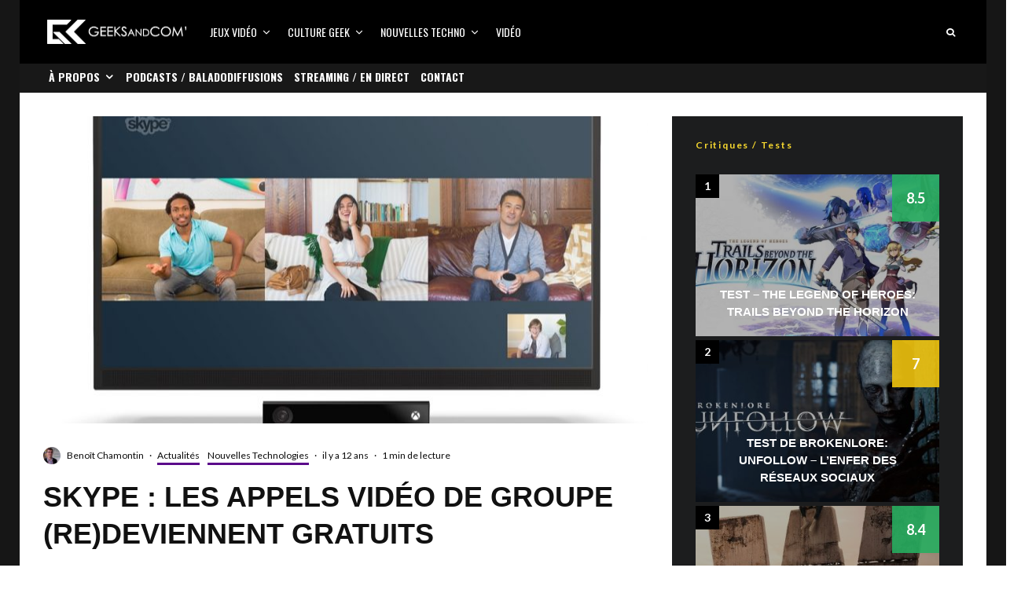

--- FILE ---
content_type: text/html; charset=UTF-8
request_url: https://www.geeksandcom.com/skype-les-appels-video-groupe-redeviennent-gratuits/
body_size: 30189
content:
<!DOCTYPE html>
<html lang="fr-FR">
<head>
<meta charset="UTF-8">
<meta name="viewport" content="width=device-width, initial-scale=1">
<link rel="profile" href="http://gmpg.org/xfn/11">
<meta name="theme-color" content="#5b088a">
<meta name='robots' content='index, follow, max-image-preview:large, max-snippet:-1, max-video-preview:-1' />
<!-- This site is optimized with the Yoast SEO plugin v26.8 - https://yoast.com/product/yoast-seo-wordpress/ -->
<title>Skype : les appels vidéo de groupe (re)deviennent gratuits | Geeks and Com&#039;</title>
<meta name="description" content="Microsoft annonce que les appels vidéo de groupe sont maintent inclus dans le forfait gratuit Skype sur Windows, OS X et Xbox One dans un premier temps." />
<link rel="canonical" href="https://www.geeksandcom.com/skype-les-appels-video-groupe-redeviennent-gratuits/" />
<meta property="og:locale" content="fr_FR" />
<meta property="og:type" content="article" />
<meta property="og:title" content="Skype : les appels vidéo de groupe (re)deviennent gratuits | Geeks and Com&#039;" />
<meta property="og:description" content="Microsoft annonce que les appels vidéo de groupe sont maintent inclus dans le forfait gratuit Skype sur Windows, OS X et Xbox One dans un premier temps." />
<meta property="og:url" content="https://www.geeksandcom.com/skype-les-appels-video-groupe-redeviennent-gratuits/" />
<meta property="og:site_name" content="Geeks and Com&#039;" />
<meta property="article:publisher" content="https://facebook.com/geeksandcom/" />
<meta property="article:author" content="https://www.facebook.com/bchamontin" />
<meta property="article:published_time" content="2014-04-28T15:08:28+00:00" />
<meta property="article:modified_time" content="2014-04-28T18:37:10+00:00" />
<meta property="og:image" content="https://www.geeksandcom.com/wp-content/uploads/2014/04/Skype-Appels-de-groupe-Xbox-One-Kinect.jpg" />
<meta property="og:image:width" content="1024" />
<meta property="og:image:height" content="623" />
<meta property="og:image:type" content="image/jpeg" />
<meta name="author" content="Benoît Chamontin" />
<meta name="twitter:card" content="summary_large_image" />
<meta name="twitter:creator" content="@https://www.twitter.com/bchamontin" />
<meta name="twitter:site" content="@geeksandcom" />
<meta name="twitter:label1" content="Écrit par" />
<meta name="twitter:data1" content="Benoît Chamontin" />
<meta name="twitter:label2" content="Durée de lecture estimée" />
<meta name="twitter:data2" content="1 minute" />
<script type="application/ld+json" class="yoast-schema-graph">{"@context":"https://schema.org","@graph":[{"@type":"Article","@id":"https://www.geeksandcom.com/skype-les-appels-video-groupe-redeviennent-gratuits/#article","isPartOf":{"@id":"https://www.geeksandcom.com/skype-les-appels-video-groupe-redeviennent-gratuits/"},"author":{"name":"Benoît Chamontin","@id":"https://www.geeksandcom.com/#/schema/person/238e4710a166b27facac4915ef90d3d6"},"headline":"Skype : les appels vidéo de groupe (re)deviennent gratuits","datePublished":"2014-04-28T15:08:28+00:00","dateModified":"2014-04-28T18:37:10+00:00","mainEntityOfPage":{"@id":"https://www.geeksandcom.com/skype-les-appels-video-groupe-redeviennent-gratuits/"},"wordCount":232,"commentCount":0,"publisher":{"@id":"https://www.geeksandcom.com/#organization"},"image":{"@id":"https://www.geeksandcom.com/skype-les-appels-video-groupe-redeviennent-gratuits/#primaryimage"},"thumbnailUrl":"https://www.geeksandcom.com/wp-content/uploads/2014/04/Skype-Appels-de-groupe-Xbox-One-Kinect.jpg","keywords":["Google","Hangouts","Microsoft","Skype"],"articleSection":["Actualités","Nouvelles Technologies"],"inLanguage":"fr-FR","potentialAction":[{"@type":"CommentAction","name":"Comment","target":["https://www.geeksandcom.com/skype-les-appels-video-groupe-redeviennent-gratuits/#respond"]}],"copyrightYear":"2014","copyrightHolder":{"@id":"https://www.geeksandcom.com/#organization"}},{"@type":"WebPage","@id":"https://www.geeksandcom.com/skype-les-appels-video-groupe-redeviennent-gratuits/","url":"https://www.geeksandcom.com/skype-les-appels-video-groupe-redeviennent-gratuits/","name":"Skype : les appels vidéo de groupe (re)deviennent gratuits | Geeks and Com&#039;","isPartOf":{"@id":"https://www.geeksandcom.com/#website"},"primaryImageOfPage":{"@id":"https://www.geeksandcom.com/skype-les-appels-video-groupe-redeviennent-gratuits/#primaryimage"},"image":{"@id":"https://www.geeksandcom.com/skype-les-appels-video-groupe-redeviennent-gratuits/#primaryimage"},"thumbnailUrl":"https://www.geeksandcom.com/wp-content/uploads/2014/04/Skype-Appels-de-groupe-Xbox-One-Kinect.jpg","datePublished":"2014-04-28T15:08:28+00:00","dateModified":"2014-04-28T18:37:10+00:00","description":"Microsoft annonce que les appels vidéo de groupe sont maintent inclus dans le forfait gratuit Skype sur Windows, OS X et Xbox One dans un premier temps.","breadcrumb":{"@id":"https://www.geeksandcom.com/skype-les-appels-video-groupe-redeviennent-gratuits/#breadcrumb"},"inLanguage":"fr-FR","potentialAction":[{"@type":"ReadAction","target":["https://www.geeksandcom.com/skype-les-appels-video-groupe-redeviennent-gratuits/"]}]},{"@type":"ImageObject","inLanguage":"fr-FR","@id":"https://www.geeksandcom.com/skype-les-appels-video-groupe-redeviennent-gratuits/#primaryimage","url":"https://www.geeksandcom.com/wp-content/uploads/2014/04/Skype-Appels-de-groupe-Xbox-One-Kinect.jpg","contentUrl":"https://www.geeksandcom.com/wp-content/uploads/2014/04/Skype-Appels-de-groupe-Xbox-One-Kinect.jpg","width":1024,"height":623},{"@type":"BreadcrumbList","@id":"https://www.geeksandcom.com/skype-les-appels-video-groupe-redeviennent-gratuits/#breadcrumb","itemListElement":[{"@type":"ListItem","position":1,"name":"Accueil","item":"https://www.geeksandcom.com/"},{"@type":"ListItem","position":2,"name":"Nouvelles Technologies","item":"https://www.geeksandcom.com/nouvelles-technologies/"},{"@type":"ListItem","position":3,"name":"Actualités","item":"https://www.geeksandcom.com/nouvelles-technologies/actualites-techno/"},{"@type":"ListItem","position":4,"name":"Skype : les appels vidéo de groupe (re)deviennent gratuits"}]},{"@type":"WebSite","@id":"https://www.geeksandcom.com/#website","url":"https://www.geeksandcom.com/","name":"Geeks and Com","description":"Nouvelles technologies / Jeux Vidéo / Médias Sociaux / Culture Geek","publisher":{"@id":"https://www.geeksandcom.com/#organization"},"potentialAction":[{"@type":"SearchAction","target":{"@type":"EntryPoint","urlTemplate":"https://www.geeksandcom.com/?s={search_term_string}"},"query-input":{"@type":"PropertyValueSpecification","valueRequired":true,"valueName":"search_term_string"}}],"inLanguage":"fr-FR"},{"@type":"Organization","@id":"https://www.geeksandcom.com/#organization","name":"Geeks and Com","url":"https://www.geeksandcom.com/","logo":{"@type":"ImageObject","inLanguage":"fr-FR","@id":"https://www.geeksandcom.com/#/schema/logo/image/","url":"https://www.geeksandcom.com/wp-content/uploads/2022/07/GC.jpg","contentUrl":"https://www.geeksandcom.com/wp-content/uploads/2022/07/GC.jpg","width":900,"height":900,"caption":"Geeks and Com"},"image":{"@id":"https://www.geeksandcom.com/#/schema/logo/image/"},"sameAs":["https://facebook.com/geeksandcom/","https://x.com/geeksandcom","https://instagram.com/geeksandcom/","https://www.pinterest.com/geeksandcom/","https://youtube.com/geeksandcom"]},{"@type":"Person","@id":"https://www.geeksandcom.com/#/schema/person/238e4710a166b27facac4915ef90d3d6","name":"Benoît Chamontin","image":{"@type":"ImageObject","inLanguage":"fr-FR","@id":"https://www.geeksandcom.com/#/schema/person/image/","url":"https://secure.gravatar.com/avatar/196efe8d4426bdbba6d15c569e4eeba25960d8a6d344acd6719d269155e90825?s=96&d=mm&r=g","contentUrl":"https://secure.gravatar.com/avatar/196efe8d4426bdbba6d15c569e4eeba25960d8a6d344acd6719d269155e90825?s=96&d=mm&r=g","caption":"Benoît Chamontin"},"description":"Co-fondateur de Geeks and Com', je suis un passionné de nouvelles technologies, de sport et de tout ce qui touche au monde des communications/marketing. Je suis également consultant en communication numérique pour Signature sur le Saint-Laurent (construction du nouveau pont Champlain à Montréal).","sameAs":["https://www.facebook.com/bchamontin","http://ca.linkedin.com/in/bchamontin/fr","https://x.com/https://www.twitter.com/bchamontin"],"url":"https://www.geeksandcom.com/author/benoit-chamontin/"}]}</script>
<!-- / Yoast SEO plugin. -->
<link rel='dns-prefetch' href='//www.googletagmanager.com' />
<link rel='dns-prefetch' href='//fonts.googleapis.com' />
<link rel='dns-prefetch' href='//use.typekit.net' />
<link rel="alternate" type="application/rss+xml" title="Geeks and Com&#039; &raquo; Flux" href="https://www.geeksandcom.com/feed/" />
<link rel="alternate" title="oEmbed (JSON)" type="application/json+oembed" href="https://www.geeksandcom.com/wp-json/oembed/1.0/embed?url=https%3A%2F%2Fwww.geeksandcom.com%2Fskype-les-appels-video-groupe-redeviennent-gratuits%2F" />
<link rel="alternate" title="oEmbed (XML)" type="text/xml+oembed" href="https://www.geeksandcom.com/wp-json/oembed/1.0/embed?url=https%3A%2F%2Fwww.geeksandcom.com%2Fskype-les-appels-video-groupe-redeviennent-gratuits%2F&#038;format=xml" />
<!-- This site uses the Google Analytics by MonsterInsights plugin v9.0.2 - Using Analytics tracking - https://www.monsterinsights.com/ -->
<script src="//www.googletagmanager.com/gtag/js?id=G-S2Q72P6FX6"  data-cfasync="false" data-wpfc-render="false" type="text/javascript" async></script>
<script data-cfasync="false" data-wpfc-render="false" type="text/javascript">
var mi_version = '9.0.2';
var mi_track_user = true;
var mi_no_track_reason = '';
var MonsterInsightsDefaultLocations = {"page_location":"https:\/\/www.geeksandcom.com\/skype-les-appels-video-groupe-redeviennent-gratuits\/"};
if ( typeof MonsterInsightsPrivacyGuardFilter === 'function' ) {
var MonsterInsightsLocations = (typeof MonsterInsightsExcludeQuery === 'object') ? MonsterInsightsPrivacyGuardFilter( MonsterInsightsExcludeQuery ) : MonsterInsightsPrivacyGuardFilter( MonsterInsightsDefaultLocations );
} else {
var MonsterInsightsLocations = (typeof MonsterInsightsExcludeQuery === 'object') ? MonsterInsightsExcludeQuery : MonsterInsightsDefaultLocations;
}
var disableStrs = [
'ga-disable-G-S2Q72P6FX6',
];
/* Function to detect opted out users */
function __gtagTrackerIsOptedOut() {
for (var index = 0; index < disableStrs.length; index++) {
if (document.cookie.indexOf(disableStrs[index] + '=true') > -1) {
return true;
}
}
return false;
}
/* Disable tracking if the opt-out cookie exists. */
if (__gtagTrackerIsOptedOut()) {
for (var index = 0; index < disableStrs.length; index++) {
window[disableStrs[index]] = true;
}
}
/* Opt-out function */
function __gtagTrackerOptout() {
for (var index = 0; index < disableStrs.length; index++) {
document.cookie = disableStrs[index] + '=true; expires=Thu, 31 Dec 2099 23:59:59 UTC; path=/';
window[disableStrs[index]] = true;
}
}
if ('undefined' === typeof gaOptout) {
function gaOptout() {
__gtagTrackerOptout();
}
}
window.dataLayer = window.dataLayer || [];
window.MonsterInsightsDualTracker = {
helpers: {},
trackers: {},
};
if (mi_track_user) {
function __gtagDataLayer() {
dataLayer.push(arguments);
}
function __gtagTracker(type, name, parameters) {
if (!parameters) {
parameters = {};
}
if (parameters.send_to) {
__gtagDataLayer.apply(null, arguments);
return;
}
if (type === 'event') {
parameters.send_to = monsterinsights_frontend.v4_id;
var hookName = name;
if (typeof parameters['event_category'] !== 'undefined') {
hookName = parameters['event_category'] + ':' + name;
}
if (typeof MonsterInsightsDualTracker.trackers[hookName] !== 'undefined') {
MonsterInsightsDualTracker.trackers[hookName](parameters);
} else {
__gtagDataLayer('event', name, parameters);
}
} else {
__gtagDataLayer.apply(null, arguments);
}
}
__gtagTracker('js', new Date());
__gtagTracker('set', {
'developer_id.dZGIzZG': true,
});
if ( MonsterInsightsLocations.page_location ) {
__gtagTracker('set', MonsterInsightsLocations);
}
__gtagTracker('config', 'G-S2Q72P6FX6', {"forceSSL":"true"} );
window.gtag = __gtagTracker;										(function () {
/* https://developers.google.com/analytics/devguides/collection/analyticsjs/ */
/* ga and __gaTracker compatibility shim. */
var noopfn = function () {
return null;
};
var newtracker = function () {
return new Tracker();
};
var Tracker = function () {
return null;
};
var p = Tracker.prototype;
p.get = noopfn;
p.set = noopfn;
p.send = function () {
var args = Array.prototype.slice.call(arguments);
args.unshift('send');
__gaTracker.apply(null, args);
};
var __gaTracker = function () {
var len = arguments.length;
if (len === 0) {
return;
}
var f = arguments[len - 1];
if (typeof f !== 'object' || f === null || typeof f.hitCallback !== 'function') {
if ('send' === arguments[0]) {
var hitConverted, hitObject = false, action;
if ('event' === arguments[1]) {
if ('undefined' !== typeof arguments[3]) {
hitObject = {
'eventAction': arguments[3],
'eventCategory': arguments[2],
'eventLabel': arguments[4],
'value': arguments[5] ? arguments[5] : 1,
}
}
}
if ('pageview' === arguments[1]) {
if ('undefined' !== typeof arguments[2]) {
hitObject = {
'eventAction': 'page_view',
'page_path': arguments[2],
}
}
}
if (typeof arguments[2] === 'object') {
hitObject = arguments[2];
}
if (typeof arguments[5] === 'object') {
Object.assign(hitObject, arguments[5]);
}
if ('undefined' !== typeof arguments[1].hitType) {
hitObject = arguments[1];
if ('pageview' === hitObject.hitType) {
hitObject.eventAction = 'page_view';
}
}
if (hitObject) {
action = 'timing' === arguments[1].hitType ? 'timing_complete' : hitObject.eventAction;
hitConverted = mapArgs(hitObject);
__gtagTracker('event', action, hitConverted);
}
}
return;
}
function mapArgs(args) {
var arg, hit = {};
var gaMap = {
'eventCategory': 'event_category',
'eventAction': 'event_action',
'eventLabel': 'event_label',
'eventValue': 'event_value',
'nonInteraction': 'non_interaction',
'timingCategory': 'event_category',
'timingVar': 'name',
'timingValue': 'value',
'timingLabel': 'event_label',
'page': 'page_path',
'location': 'page_location',
'title': 'page_title',
'referrer' : 'page_referrer',
};
for (arg in args) {
if (!(!args.hasOwnProperty(arg) || !gaMap.hasOwnProperty(arg))) {
hit[gaMap[arg]] = args[arg];
} else {
hit[arg] = args[arg];
}
}
return hit;
}
try {
f.hitCallback();
} catch (ex) {
}
};
__gaTracker.create = newtracker;
__gaTracker.getByName = newtracker;
__gaTracker.getAll = function () {
return [];
};
__gaTracker.remove = noopfn;
__gaTracker.loaded = true;
window['__gaTracker'] = __gaTracker;
})();
} else {
console.log("");
(function () {
function __gtagTracker() {
return null;
}
window['__gtagTracker'] = __gtagTracker;
window['gtag'] = __gtagTracker;
})();
}
</script>
<!-- / Google Analytics by MonsterInsights -->
<style id='wp-img-auto-sizes-contain-inline-css' type='text/css'>
img:is([sizes=auto i],[sizes^="auto," i]){contain-intrinsic-size:3000px 1500px}
/*# sourceURL=wp-img-auto-sizes-contain-inline-css */
</style>
<!-- <link rel='stylesheet' id='dashicons-css' href='https://www.geeksandcom.com/wp-includes/css/dashicons.min.css?ver=6.9' type='text/css' media='all' /> -->
<!-- <link rel='stylesheet' id='post-views-counter-frontend-css' href='https://www.geeksandcom.com/wp-content/plugins/post-views-counter/css/frontend.css?ver=1.7.3' type='text/css' media='all' /> -->
<link rel="stylesheet" type="text/css" href="//www.geeksandcom.com/wp-content/cache/wpfc-minified/6wbvv4p7/40xd7.css" media="all"/>
<style id='wp-block-library-inline-css' type='text/css'>
:root{--wp-block-synced-color:#7a00df;--wp-block-synced-color--rgb:122,0,223;--wp-bound-block-color:var(--wp-block-synced-color);--wp-editor-canvas-background:#ddd;--wp-admin-theme-color:#007cba;--wp-admin-theme-color--rgb:0,124,186;--wp-admin-theme-color-darker-10:#006ba1;--wp-admin-theme-color-darker-10--rgb:0,107,160.5;--wp-admin-theme-color-darker-20:#005a87;--wp-admin-theme-color-darker-20--rgb:0,90,135;--wp-admin-border-width-focus:2px}@media (min-resolution:192dpi){:root{--wp-admin-border-width-focus:1.5px}}.wp-element-button{cursor:pointer}:root .has-very-light-gray-background-color{background-color:#eee}:root .has-very-dark-gray-background-color{background-color:#313131}:root .has-very-light-gray-color{color:#eee}:root .has-very-dark-gray-color{color:#313131}:root .has-vivid-green-cyan-to-vivid-cyan-blue-gradient-background{background:linear-gradient(135deg,#00d084,#0693e3)}:root .has-purple-crush-gradient-background{background:linear-gradient(135deg,#34e2e4,#4721fb 50%,#ab1dfe)}:root .has-hazy-dawn-gradient-background{background:linear-gradient(135deg,#faaca8,#dad0ec)}:root .has-subdued-olive-gradient-background{background:linear-gradient(135deg,#fafae1,#67a671)}:root .has-atomic-cream-gradient-background{background:linear-gradient(135deg,#fdd79a,#004a59)}:root .has-nightshade-gradient-background{background:linear-gradient(135deg,#330968,#31cdcf)}:root .has-midnight-gradient-background{background:linear-gradient(135deg,#020381,#2874fc)}:root{--wp--preset--font-size--normal:16px;--wp--preset--font-size--huge:42px}.has-regular-font-size{font-size:1em}.has-larger-font-size{font-size:2.625em}.has-normal-font-size{font-size:var(--wp--preset--font-size--normal)}.has-huge-font-size{font-size:var(--wp--preset--font-size--huge)}.has-text-align-center{text-align:center}.has-text-align-left{text-align:left}.has-text-align-right{text-align:right}.has-fit-text{white-space:nowrap!important}#end-resizable-editor-section{display:none}.aligncenter{clear:both}.items-justified-left{justify-content:flex-start}.items-justified-center{justify-content:center}.items-justified-right{justify-content:flex-end}.items-justified-space-between{justify-content:space-between}.screen-reader-text{border:0;clip-path:inset(50%);height:1px;margin:-1px;overflow:hidden;padding:0;position:absolute;width:1px;word-wrap:normal!important}.screen-reader-text:focus{background-color:#ddd;clip-path:none;color:#444;display:block;font-size:1em;height:auto;left:5px;line-height:normal;padding:15px 23px 14px;text-decoration:none;top:5px;width:auto;z-index:100000}html :where(.has-border-color){border-style:solid}html :where([style*=border-top-color]){border-top-style:solid}html :where([style*=border-right-color]){border-right-style:solid}html :where([style*=border-bottom-color]){border-bottom-style:solid}html :where([style*=border-left-color]){border-left-style:solid}html :where([style*=border-width]){border-style:solid}html :where([style*=border-top-width]){border-top-style:solid}html :where([style*=border-right-width]){border-right-style:solid}html :where([style*=border-bottom-width]){border-bottom-style:solid}html :where([style*=border-left-width]){border-left-style:solid}html :where(img[class*=wp-image-]){height:auto;max-width:100%}:where(figure){margin:0 0 1em}html :where(.is-position-sticky){--wp-admin--admin-bar--position-offset:var(--wp-admin--admin-bar--height,0px)}@media screen and (max-width:600px){html :where(.is-position-sticky){--wp-admin--admin-bar--position-offset:0px}}
/*# sourceURL=wp-block-library-inline-css */
</style><style id='global-styles-inline-css' type='text/css'>
:root{--wp--preset--aspect-ratio--square: 1;--wp--preset--aspect-ratio--4-3: 4/3;--wp--preset--aspect-ratio--3-4: 3/4;--wp--preset--aspect-ratio--3-2: 3/2;--wp--preset--aspect-ratio--2-3: 2/3;--wp--preset--aspect-ratio--16-9: 16/9;--wp--preset--aspect-ratio--9-16: 9/16;--wp--preset--color--black: #000000;--wp--preset--color--cyan-bluish-gray: #abb8c3;--wp--preset--color--white: #ffffff;--wp--preset--color--pale-pink: #f78da7;--wp--preset--color--vivid-red: #cf2e2e;--wp--preset--color--luminous-vivid-orange: #ff6900;--wp--preset--color--luminous-vivid-amber: #fcb900;--wp--preset--color--light-green-cyan: #7bdcb5;--wp--preset--color--vivid-green-cyan: #00d084;--wp--preset--color--pale-cyan-blue: #8ed1fc;--wp--preset--color--vivid-cyan-blue: #0693e3;--wp--preset--color--vivid-purple: #9b51e0;--wp--preset--gradient--vivid-cyan-blue-to-vivid-purple: linear-gradient(135deg,rgb(6,147,227) 0%,rgb(155,81,224) 100%);--wp--preset--gradient--light-green-cyan-to-vivid-green-cyan: linear-gradient(135deg,rgb(122,220,180) 0%,rgb(0,208,130) 100%);--wp--preset--gradient--luminous-vivid-amber-to-luminous-vivid-orange: linear-gradient(135deg,rgb(252,185,0) 0%,rgb(255,105,0) 100%);--wp--preset--gradient--luminous-vivid-orange-to-vivid-red: linear-gradient(135deg,rgb(255,105,0) 0%,rgb(207,46,46) 100%);--wp--preset--gradient--very-light-gray-to-cyan-bluish-gray: linear-gradient(135deg,rgb(238,238,238) 0%,rgb(169,184,195) 100%);--wp--preset--gradient--cool-to-warm-spectrum: linear-gradient(135deg,rgb(74,234,220) 0%,rgb(151,120,209) 20%,rgb(207,42,186) 40%,rgb(238,44,130) 60%,rgb(251,105,98) 80%,rgb(254,248,76) 100%);--wp--preset--gradient--blush-light-purple: linear-gradient(135deg,rgb(255,206,236) 0%,rgb(152,150,240) 100%);--wp--preset--gradient--blush-bordeaux: linear-gradient(135deg,rgb(254,205,165) 0%,rgb(254,45,45) 50%,rgb(107,0,62) 100%);--wp--preset--gradient--luminous-dusk: linear-gradient(135deg,rgb(255,203,112) 0%,rgb(199,81,192) 50%,rgb(65,88,208) 100%);--wp--preset--gradient--pale-ocean: linear-gradient(135deg,rgb(255,245,203) 0%,rgb(182,227,212) 50%,rgb(51,167,181) 100%);--wp--preset--gradient--electric-grass: linear-gradient(135deg,rgb(202,248,128) 0%,rgb(113,206,126) 100%);--wp--preset--gradient--midnight: linear-gradient(135deg,rgb(2,3,129) 0%,rgb(40,116,252) 100%);--wp--preset--font-size--small: 13px;--wp--preset--font-size--medium: 20px;--wp--preset--font-size--large: 36px;--wp--preset--font-size--x-large: 42px;--wp--preset--spacing--20: 0.44rem;--wp--preset--spacing--30: 0.67rem;--wp--preset--spacing--40: 1rem;--wp--preset--spacing--50: 1.5rem;--wp--preset--spacing--60: 2.25rem;--wp--preset--spacing--70: 3.38rem;--wp--preset--spacing--80: 5.06rem;--wp--preset--shadow--natural: 6px 6px 9px rgba(0, 0, 0, 0.2);--wp--preset--shadow--deep: 12px 12px 50px rgba(0, 0, 0, 0.4);--wp--preset--shadow--sharp: 6px 6px 0px rgba(0, 0, 0, 0.2);--wp--preset--shadow--outlined: 6px 6px 0px -3px rgb(255, 255, 255), 6px 6px rgb(0, 0, 0);--wp--preset--shadow--crisp: 6px 6px 0px rgb(0, 0, 0);}:where(.is-layout-flex){gap: 0.5em;}:where(.is-layout-grid){gap: 0.5em;}body .is-layout-flex{display: flex;}.is-layout-flex{flex-wrap: wrap;align-items: center;}.is-layout-flex > :is(*, div){margin: 0;}body .is-layout-grid{display: grid;}.is-layout-grid > :is(*, div){margin: 0;}:where(.wp-block-columns.is-layout-flex){gap: 2em;}:where(.wp-block-columns.is-layout-grid){gap: 2em;}:where(.wp-block-post-template.is-layout-flex){gap: 1.25em;}:where(.wp-block-post-template.is-layout-grid){gap: 1.25em;}.has-black-color{color: var(--wp--preset--color--black) !important;}.has-cyan-bluish-gray-color{color: var(--wp--preset--color--cyan-bluish-gray) !important;}.has-white-color{color: var(--wp--preset--color--white) !important;}.has-pale-pink-color{color: var(--wp--preset--color--pale-pink) !important;}.has-vivid-red-color{color: var(--wp--preset--color--vivid-red) !important;}.has-luminous-vivid-orange-color{color: var(--wp--preset--color--luminous-vivid-orange) !important;}.has-luminous-vivid-amber-color{color: var(--wp--preset--color--luminous-vivid-amber) !important;}.has-light-green-cyan-color{color: var(--wp--preset--color--light-green-cyan) !important;}.has-vivid-green-cyan-color{color: var(--wp--preset--color--vivid-green-cyan) !important;}.has-pale-cyan-blue-color{color: var(--wp--preset--color--pale-cyan-blue) !important;}.has-vivid-cyan-blue-color{color: var(--wp--preset--color--vivid-cyan-blue) !important;}.has-vivid-purple-color{color: var(--wp--preset--color--vivid-purple) !important;}.has-black-background-color{background-color: var(--wp--preset--color--black) !important;}.has-cyan-bluish-gray-background-color{background-color: var(--wp--preset--color--cyan-bluish-gray) !important;}.has-white-background-color{background-color: var(--wp--preset--color--white) !important;}.has-pale-pink-background-color{background-color: var(--wp--preset--color--pale-pink) !important;}.has-vivid-red-background-color{background-color: var(--wp--preset--color--vivid-red) !important;}.has-luminous-vivid-orange-background-color{background-color: var(--wp--preset--color--luminous-vivid-orange) !important;}.has-luminous-vivid-amber-background-color{background-color: var(--wp--preset--color--luminous-vivid-amber) !important;}.has-light-green-cyan-background-color{background-color: var(--wp--preset--color--light-green-cyan) !important;}.has-vivid-green-cyan-background-color{background-color: var(--wp--preset--color--vivid-green-cyan) !important;}.has-pale-cyan-blue-background-color{background-color: var(--wp--preset--color--pale-cyan-blue) !important;}.has-vivid-cyan-blue-background-color{background-color: var(--wp--preset--color--vivid-cyan-blue) !important;}.has-vivid-purple-background-color{background-color: var(--wp--preset--color--vivid-purple) !important;}.has-black-border-color{border-color: var(--wp--preset--color--black) !important;}.has-cyan-bluish-gray-border-color{border-color: var(--wp--preset--color--cyan-bluish-gray) !important;}.has-white-border-color{border-color: var(--wp--preset--color--white) !important;}.has-pale-pink-border-color{border-color: var(--wp--preset--color--pale-pink) !important;}.has-vivid-red-border-color{border-color: var(--wp--preset--color--vivid-red) !important;}.has-luminous-vivid-orange-border-color{border-color: var(--wp--preset--color--luminous-vivid-orange) !important;}.has-luminous-vivid-amber-border-color{border-color: var(--wp--preset--color--luminous-vivid-amber) !important;}.has-light-green-cyan-border-color{border-color: var(--wp--preset--color--light-green-cyan) !important;}.has-vivid-green-cyan-border-color{border-color: var(--wp--preset--color--vivid-green-cyan) !important;}.has-pale-cyan-blue-border-color{border-color: var(--wp--preset--color--pale-cyan-blue) !important;}.has-vivid-cyan-blue-border-color{border-color: var(--wp--preset--color--vivid-cyan-blue) !important;}.has-vivid-purple-border-color{border-color: var(--wp--preset--color--vivid-purple) !important;}.has-vivid-cyan-blue-to-vivid-purple-gradient-background{background: var(--wp--preset--gradient--vivid-cyan-blue-to-vivid-purple) !important;}.has-light-green-cyan-to-vivid-green-cyan-gradient-background{background: var(--wp--preset--gradient--light-green-cyan-to-vivid-green-cyan) !important;}.has-luminous-vivid-amber-to-luminous-vivid-orange-gradient-background{background: var(--wp--preset--gradient--luminous-vivid-amber-to-luminous-vivid-orange) !important;}.has-luminous-vivid-orange-to-vivid-red-gradient-background{background: var(--wp--preset--gradient--luminous-vivid-orange-to-vivid-red) !important;}.has-very-light-gray-to-cyan-bluish-gray-gradient-background{background: var(--wp--preset--gradient--very-light-gray-to-cyan-bluish-gray) !important;}.has-cool-to-warm-spectrum-gradient-background{background: var(--wp--preset--gradient--cool-to-warm-spectrum) !important;}.has-blush-light-purple-gradient-background{background: var(--wp--preset--gradient--blush-light-purple) !important;}.has-blush-bordeaux-gradient-background{background: var(--wp--preset--gradient--blush-bordeaux) !important;}.has-luminous-dusk-gradient-background{background: var(--wp--preset--gradient--luminous-dusk) !important;}.has-pale-ocean-gradient-background{background: var(--wp--preset--gradient--pale-ocean) !important;}.has-electric-grass-gradient-background{background: var(--wp--preset--gradient--electric-grass) !important;}.has-midnight-gradient-background{background: var(--wp--preset--gradient--midnight) !important;}.has-small-font-size{font-size: var(--wp--preset--font-size--small) !important;}.has-medium-font-size{font-size: var(--wp--preset--font-size--medium) !important;}.has-large-font-size{font-size: var(--wp--preset--font-size--large) !important;}.has-x-large-font-size{font-size: var(--wp--preset--font-size--x-large) !important;}
/*# sourceURL=global-styles-inline-css */
</style>
<style id='classic-theme-styles-inline-css' type='text/css'>
/*! This file is auto-generated */
.wp-block-button__link{color:#fff;background-color:#32373c;border-radius:9999px;box-shadow:none;text-decoration:none;padding:calc(.667em + 2px) calc(1.333em + 2px);font-size:1.125em}.wp-block-file__button{background:#32373c;color:#fff;text-decoration:none}
/*# sourceURL=/wp-includes/css/classic-themes.min.css */
</style>
<!-- <link rel='stylesheet' id='lets-review-api-css' href='https://www.geeksandcom.com/wp-content/plugins/lets-review/assets/css/style-api.min.css?ver=3.4.3' type='text/css' media='all' /> -->
<!-- <link rel='stylesheet' id='font-awesome-css' href='https://www.geeksandcom.com/wp-content/plugins/lets-review/assets/fonts/fontawesome/css/fontawesome.min.css?ver=3.4.3' type='text/css' media='all' /> -->
<!-- <link rel='stylesheet' id='font-awesome-regular-css' href='https://www.geeksandcom.com/wp-content/plugins/lets-review/assets/fonts/fontawesome/css/regular.min.css?ver=3.4.3' type='text/css' media='all' /> -->
<!-- <link rel='stylesheet' id='font-awesome-solid-css' href='https://www.geeksandcom.com/wp-content/plugins/lets-review/assets/fonts/fontawesome/css/solid.min.css?ver=3.4.3' type='text/css' media='all' /> -->
<!-- <link rel='stylesheet' id='lets-live-blog-css' href='https://www.geeksandcom.com/wp-content/plugins/lets-live-blog/frontend/css/style.min.css?ver=1.2.2' type='text/css' media='all' /> -->
<!-- <link rel='stylesheet' id='lets-live-blog-icons-css' href='https://www.geeksandcom.com/wp-content/plugins/lets-live-blog/frontend/css/fonts/style.css?ver=1.2.2' type='text/css' media='all' /> -->
<!-- <link rel='stylesheet' id='zeen-style-css' href='https://www.geeksandcom.com/wp-content/themes/zeen/assets/css/style.min.css?ver=1748347808' type='text/css' media='all' /> -->
<link rel="stylesheet" type="text/css" href="//www.geeksandcom.com/wp-content/cache/wpfc-minified/fqf4e8bf/40xd7.css" media="all"/>
<style id='zeen-style-inline-css' type='text/css'>
.content-bg, .block-skin-5:not(.skin-inner), .block-skin-5.skin-inner > .tipi-row-inner-style, .article-layout-skin-1.title-cut-bl .hero-wrap .meta:before, .article-layout-skin-1.title-cut-bc .hero-wrap .meta:before, .article-layout-skin-1.title-cut-bl .hero-wrap .share-it:before, .article-layout-skin-1.title-cut-bc .hero-wrap .share-it:before, .standard-archive .page-header, .skin-dark .flickity-viewport, .zeen__var__options label { background: #ffffff;}a.zeen-pin-it{position: absolute}.background.mask {background-color: transparent}.side-author__wrap .mask a {display:inline-block;height:70px}.timed-pup,.modal-wrap {position:fixed;visibility:hidden}.to-top__fixed .to-top a{background-color:#000000; color: #fff}.site-inner { background-color: #161616; }.splitter svg g { fill: #161616; }.inline-post .block article .title { font-size: 20px;}.fontfam-1 { font-family: 'proxima-nova',sans-serif!important;}input,input[type="number"],.body-f1, .quotes-f1 blockquote, .quotes-f1 q, .by-f1 .byline, .sub-f1 .subtitle, .wh-f1 .widget-title, .headings-f1 h1, .headings-f1 h2, .headings-f1 h3, .headings-f1 h4, .headings-f1 h5, .headings-f1 h6, .font-1, div.jvectormap-tip {font-family:'proxima-nova',sans-serif;font-weight: 700;font-style: normal;}.fontfam-2 { font-family:'Lato',sans-serif!important; }input[type=submit], button, .tipi-button,.button,.wpcf7-submit,.button__back__home,.body-f2, .quotes-f2 blockquote, .quotes-f2 q, .by-f2 .byline, .sub-f2 .subtitle, .wh-f2 .widget-title, .headings-f2 h1, .headings-f2 h2, .headings-f2 h3, .headings-f2 h4, .headings-f2 h5, .headings-f2 h6, .font-2 {font-family:'Lato',sans-serif;font-weight: 400;font-style: normal;}.fontfam-3 { font-family:'Oswald',sans-serif!important;}.body-f3, .quotes-f3 blockquote, .quotes-f3 q, .by-f3 .byline, .sub-f3 .subtitle, .wh-f3 .widget-title, .headings-f3 h1, .headings-f3 h2, .headings-f3 h3, .headings-f3 h4, .headings-f3 h5, .headings-f3 h6, .font-3 {font-family:'Oswald',sans-serif;font-style: normal;font-weight: 400;}.tipi-row, .tipi-builder-on .contents-wrap > p { max-width: 1230px ; }.slider-columns--3 article { width: 360px }.slider-columns--2 article { width: 555px }.slider-columns--4 article { width: 262.5px }.single .site-content .tipi-row { max-width: 1230px ; }.single-product .site-content .tipi-row { max-width: 1230px ; }.date--secondary { color: #f8d92f; }.date--main { color: #f8d92f; }.global-accent-border { border-color: #5b088a; }.trending-accent-border { border-color: #5b088a; }.trending-accent-bg { border-color: #5b088a; }.wpcf7-submit, .tipi-button.block-loader { background: #18181e; }.wpcf7-submit:hover, .tipi-button.block-loader:hover { background: #111; }.tipi-button.block-loader { color: #fff!important; }.wpcf7-submit { background: #18181e; }.wpcf7-submit:hover { background: #111; }.global-accent-bg, .icon-base-2:hover .icon-bg, #progress { background-color: #5b088a; }.global-accent-text, .mm-submenu-2 .mm-51 .menu-wrap > .sub-menu > li > a { color: #5b088a; }body { color:#444;}.excerpt { color:#7c7c7c;}.mode--alt--b .excerpt, .block-skin-2 .excerpt, .block-skin-2 .preview-classic .custom-button__fill-2 { color:#888!important;}.read-more-wrap { color:#767676;}.logo-fallback a { color:#000!important;}.site-mob-header .logo-fallback a { color:#000!important;}blockquote:not(.comment-excerpt) { color:#111;}.mode--alt--b blockquote:not(.comment-excerpt), .mode--alt--b .block-skin-0.block-wrap-quote .block-wrap-quote blockquote:not(.comment-excerpt), .mode--alt--b .block-skin-0.block-wrap-quote .block-wrap-quote blockquote:not(.comment-excerpt) span { color:#fff!important;}.byline, .byline a { color:#0a0a0a;}.mode--alt--b .block-wrap-classic .byline, .mode--alt--b .block-wrap-classic .byline a, .mode--alt--b .block-wrap-thumbnail .byline, .mode--alt--b .block-wrap-thumbnail .byline a, .block-skin-2 .byline a, .block-skin-2 .byline { color:#888;}.preview-classic .meta .title, .preview-thumbnail .meta .title,.preview-56 .meta .title{ color:#111;}h1, h2, h3, h4, h5, h6, .block-title { color:#111;}.sidebar-widget  .widget-title { color:#f8d92f!important;}.link-color-wrap a, .woocommerce-Tabs-panel--description a { color: #0015ff; }.mode--alt--b .link-color-wrap a, .mode--alt--b .woocommerce-Tabs-panel--description a { color: #0015ff; }.copyright, .site-footer .bg-area-inner .copyright a { color: #ffffff; }.link-color-wrap a:hover { color: #1a07b1; }.mode--alt--b .link-color-wrap a:hover { color: #1a07b1; }body{line-height:1.66}input[type=submit], button, .tipi-button,.button,.wpcf7-submit,.button__back__home{letter-spacing:0.03em}.sub-menu a:not(.tipi-button){letter-spacing:0.1em}.widget-title{letter-spacing:0.15em}html, body{font-size:15px}.byline{font-size:12px}input[type=submit], button, .tipi-button,.button,.wpcf7-submit,.button__back__home{font-size:11px}.excerpt{font-size:15px}.logo-fallback, .secondary-wrap .logo-fallback a{font-size:22px}.logo span{font-size:12px}.breadcrumbs{font-size:10px}.hero-meta.tipi-s-typo .title{font-size:20px}.hero-meta.tipi-s-typo .subtitle{font-size:15px}.hero-meta.tipi-m-typo .title{font-size:20px}.hero-meta.tipi-m-typo .subtitle{font-size:15px}.hero-meta.tipi-xl-typo .title{font-size:20px}.hero-meta.tipi-xl-typo .subtitle{font-size:15px}.block-html-content h1, .single-content .entry-content h1{font-size:20px}.block-html-content h2, .single-content .entry-content h2{font-size:20px}.block-html-content h3, .single-content .entry-content h3{font-size:20px}.block-html-content h4, .single-content .entry-content h4{font-size:20px}.block-html-content h5, .single-content .entry-content h5{font-size:18px}.footer-block-links{font-size:8px}blockquote, q{font-size:20px}.site-footer .copyright{font-size:12px}.footer-navigation{font-size:12px}.site-footer .menu-icons{font-size:12px}.block-title, .page-title{font-size:24px}.block-subtitle{font-size:18px}.block-col-self .preview-2 .title{font-size:22px}.block-wrap-classic .tipi-m-typo .title-wrap .title{font-size:22px}.tipi-s-typo .title, .ppl-s-3 .tipi-s-typo .title, .zeen-col--wide .ppl-s-3 .tipi-s-typo .title, .preview-1 .title, .preview-21:not(.tipi-xs-typo) .title{font-size:22px}.tipi-xs-typo .title, .tipi-basket-wrap .basket-item .title{font-size:15px}.meta .read-more-wrap{font-size:11px}.widget-title{font-size:12px}.split-1:not(.preview-thumbnail) .mask{-webkit-flex: 0 0 calc( 34% - 15px);
-ms-flex: 0 0 calc( 34% - 15px);
flex: 0 0 calc( 34% - 15px);
width: calc( 34% - 15px);}.preview-thumbnail .mask{-webkit-flex: 0 0 65px;
-ms-flex: 0 0 65px;
flex: 0 0 65px;
width: 65px;}.footer-lower-area{padding-top:40px}.footer-lower-area{padding-bottom:40px}.footer-upper-area{padding-bottom:40px}.footer-upper-area{padding-top:40px}.footer-widget-wrap{padding-bottom:40px}.footer-widget-wrap{padding-top:40px}.tipi-button-cta-header{font-size:12px}.tipi-button.block-loader, .wpcf7-submit, .mc4wp-form-fields button { font-weight: 700;}.secondary-wrap .menu-secondary li, .secondary-wrap .menu-item, .secondary-wrap .menu-icon .menu-icon--text {font-weight: 700;}.footer-lower-area, .footer-lower-area .menu-item, .footer-lower-area .menu-icon span {font-weight: 700;}.widget-title {font-weight: 700!important;}input[type=submit], button, .tipi-button,.button,.wpcf7-submit,.button__back__home{ text-transform: uppercase; }.entry-title{ text-transform: uppercase; }.logo-fallback{ text-transform: none; }.block-wrap-slider .title-wrap .title{ text-transform: uppercase; }.block-wrap-grid .title-wrap .title, .tile-design-4 .meta .title-wrap .title{ text-transform: uppercase; }.block-wrap-classic .title-wrap .title{ text-transform: none; }.block-title{ text-transform: none; }.meta .excerpt .read-more{ text-transform: uppercase; }.preview-grid .read-more{ text-transform: uppercase; }.block-subtitle{ text-transform: none; }.byline{ text-transform: none; }.widget-title{ text-transform: none; }.main-navigation .menu-item, .main-navigation .menu-icon .menu-icon--text{ text-transform: uppercase; }.secondary-navigation, .secondary-wrap .menu-icon .menu-icon--text{ text-transform: uppercase; }.footer-lower-area .menu-item, .footer-lower-area .menu-icon span{ text-transform: uppercase; }.sub-menu a:not(.tipi-button){ text-transform: none; }.site-mob-header .menu-item, .site-mob-header .menu-icon span{ text-transform: uppercase; }.single-content .entry-content h1, .single-content .entry-content h2, .single-content .entry-content h3, .single-content .entry-content h4, .single-content .entry-content h5, .single-content .entry-content h6, .meta__full h1, .meta__full h2, .meta__full h3, .meta__full h4, .meta__full h5, .bbp__thread__title{ text-transform: uppercase; }.mm-submenu-2 .mm-11 .menu-wrap > *, .mm-submenu-2 .mm-31 .menu-wrap > *, .mm-submenu-2 .mm-21 .menu-wrap > *, .mm-submenu-2 .mm-51 .menu-wrap > *  { border-top: 3px solid transparent; }.separation-border { margin-bottom: 15px; }.load-more-wrap-1 { padding-top: 15px; }.block-wrap-classic .inf-spacer + .block:not(.block-62) { margin-top: 15px; }.separation-border-style { border-bottom: 1px #eeeeee solid;padding-bottom:15px;}.separation-border-v { background: #eee;}.separation-border-v { height: calc( 100% -  15px - 1px); }@media only screen and (max-width: 480px) {.separation-border-style { padding-bottom: 15px; }.separation-border { margin-bottom: 15px;}}.grid-spacing { border-top-width: 2px; }.sidebar-wrap .sidebar { padding-right: 0px; padding-left: 0px; padding-top:0px; padding-bottom:0px; }.sidebar-left .sidebar-wrap .sidebar { padding-right: 0px; padding-left: 0px; }@media only screen and (min-width: 481px) {.block-wrap-grid .block-title-area, .block-wrap-98 .block-piece-2 article:last-child { margin-bottom: -2px; }.block-wrap-92 .tipi-row-inner-box { margin-top: -2px; }.block-wrap-grid .only-filters { top: 2px; }.grid-spacing { border-right-width: 2px; }.block-wrap-grid:not(.block-wrap-81) .block { width: calc( 100% + 2px ); }}@media only screen and (max-width: 859px) {.mobile__design--side .mask {
width: calc( 34% - 15px);
}}@media only screen and (min-width: 860px) {input[type=submit], button, .tipi-button,.button,.wpcf7-submit,.button__back__home{letter-spacing:0.09em}.hero-meta.tipi-s-typo .title{font-size:30px}.hero-meta.tipi-s-typo .subtitle{font-size:18px}.hero-meta.tipi-m-typo .title{font-size:30px}.hero-meta.tipi-m-typo .subtitle{font-size:18px}.hero-meta.tipi-xl-typo .title{font-size:30px}.hero-meta.tipi-xl-typo .subtitle{font-size:18px}.block-html-content h1, .single-content .entry-content h1{font-size:30px}.block-html-content h2, .single-content .entry-content h2{font-size:30px}.block-html-content h3, .single-content .entry-content h3{font-size:24px}.block-html-content h4, .single-content .entry-content h4{font-size:24px}blockquote, q{font-size:25px}.main-navigation, .main-navigation .menu-icon--text{font-size:12px}.sub-menu a:not(.tipi-button){font-size:12px}.main-navigation .menu-icon, .main-navigation .trending-icon-solo{font-size:12px}.secondary-wrap-v .standard-drop>a,.secondary-wrap, .secondary-wrap a, .secondary-wrap .menu-icon--text{font-size:11px}.secondary-wrap .menu-icon, .secondary-wrap .menu-icon a, .secondary-wrap .trending-icon-solo{font-size:13px}.layout-side-info .details{width:130px;float:left}.title-contrast .hero-wrap { height: calc( 100vh - 220px ); }.tipi-s-typo .title, .ppl-s-3 .tipi-s-typo .title, .zeen-col--wide .ppl-s-3 .tipi-s-typo .title, .preview-1 .title, .preview-21:not(.tipi-xs-typo) .title  { line-height: 1.3333;}.zeen-col--narrow .block-wrap-classic .tipi-m-typo .title-wrap .title { font-size: 18px; }.mode--alt--b .footer-widget-area:not(.footer-widget-area-1) + .footer-lower-area { border-top:0px #333333 solid ; }.footer-widget-wrap { border-right:0px #333333 solid ; }.footer-widget-wrap .widget_search form, .footer-widget-wrap select { border-color:#333333; }.footer-widget-wrap .zeen-widget { border-bottom:0px #333333 solid ; }.footer-widget-wrap .zeen-widget .preview-thumbnail { border-bottom-color: #333333;}.secondary-wrap .menu-padding, .secondary-wrap .ul-padding > li > a {
padding-top: 6px;
padding-bottom: 10px;
}}@media only screen and (min-width: 1240px) {.hero-l .single-content {padding-top: 45px}.align-fs .contents-wrap .video-wrap, .align-fs-center .aligncenter.size-full, .align-fs-center .wp-caption.aligncenter .size-full, .align-fs-center .tiled-gallery, .align-fs .alignwide { width: 1170px; }.align-fs .contents-wrap .video-wrap { height: 658px; }.has-bg .align-fs .contents-wrap .video-wrap, .has-bg .align-fs .alignwide, .has-bg .align-fs-center .aligncenter.size-full, .has-bg .align-fs-center .wp-caption.aligncenter .size-full, .has-bg .align-fs-center .tiled-gallery { width: 1230px; }.has-bg .align-fs .contents-wrap .video-wrap { height: 691px; }body{line-height:1.5}.logo-fallback, .secondary-wrap .logo-fallback a{font-size:30px}.hero-meta.tipi-s-typo .title{font-size:36px}.hero-meta.tipi-m-typo .title{font-size:44px}.hero-meta.tipi-xl-typo .title{font-size:50px}.block-html-content h1, .single-content .entry-content h1{font-size:40px}.block-html-content h4, .single-content .entry-content h4{font-size:20px}.main-navigation, .main-navigation .menu-icon--text{font-size:14px}.secondary-wrap-v .standard-drop>a,.secondary-wrap, .secondary-wrap a, .secondary-wrap .menu-icon--text{font-size:14px}.block-title, .page-title{font-size:40px}.block-subtitle{font-size:20px}.block-col-self .preview-2 .title{font-size:36px}.block-wrap-classic .tipi-m-typo .title-wrap .title{font-size:30px}.tipi-s-typo .title, .ppl-s-3 .tipi-s-typo .title, .zeen-col--wide .ppl-s-3 .tipi-s-typo .title, .preview-1 .title, .preview-21:not(.tipi-xs-typo) .title{font-size:20px}.split-1:not(.preview-thumbnail) .mask{-webkit-flex: 0 0 calc( 33% - 15px);
-ms-flex: 0 0 calc( 33% - 15px);
flex: 0 0 calc( 33% - 15px);
width: calc( 33% - 15px);}.footer-lower-area{padding-top:30px}.footer-lower-area{padding-bottom:30px}.footer-upper-area{padding-bottom:50px}.footer-upper-area{padding-top:50px}.footer-widget-wrap{padding-bottom:45px}.footer-widget-wrap{padding-top:45px}}.main-menu-bar-color-1 .current-menu-item > a, .main-menu-bar-color-1 .menu-main-menu > .dropper.active:not(.current-menu-item) > a { background-color: #5b088a;}.site-header a { color: #ffffff; }.site-skin-3.content-subscribe, .site-skin-3.content-subscribe .subtitle, .site-skin-3.content-subscribe input, .site-skin-3.content-subscribe h2 { color: #fff; } .site-skin-3.content-subscribe input[type="email"] { border-color: #fff; }.footer-widget-wrap .widget_search form { border-color:#333; }.content-area .zeen-widget { border: 0 #282828 solid ; border-width: 0 0 1px 0; }.content-area .zeen-widget { padding:30px 30px 30px; }.grid-image-2.loop-0 .mask-overlay { background-image: linear-gradient(130deg, rgba(67,9,242,0.35) 0%, rgba(242,0,238,0.44) 80%); }.grid-image-2.loop-1 .mask-overlay { background-image: linear-gradient(130deg, rgba(67,9,242,0.35) 0%, rgba(242,0,238,0.44) 80%); }.grid-image-2.loop-2 .mask-overlay { background-image: linear-gradient(130deg, rgba(67,9,242,0.35) 0%, rgba(242,0,238,0.44) 80%); }.grid-image-2.loop-3 .mask-overlay { background-image: linear-gradient(130deg, rgba(67,9,242,0.35) 0%, rgba(242,0,238,0.44) 80%); }.grid-image-2.loop-4 .mask-overlay { background-image: linear-gradient(130deg, rgba(67,9,242,0.35) 0%, rgba(242,0,238,0.44) 80%); }.grid-image-2.loop-5 .mask-overlay { background-image: linear-gradient(130deg, rgba(67,9,242,0.35) 0%, rgba(242,0,238,0.44) 80%); }.with-fi.preview-grid,.with-fi.preview-grid .byline,.with-fi.preview-grid .subtitle, .with-fi.preview-grid a { color: #fff; }.preview-grid .mask-overlay { opacity: 0.8 ; }@media (pointer: fine) {.preview-grid:hover .mask-overlay { opacity: 1 ; }}.slider-image-1 .mask-overlay { background-color: #1a1d1e ; }.with-fi.preview-slider-overlay,.with-fi.preview-slider-overlay .byline,.with-fi.preview-slider-overlay .subtitle, .with-fi.preview-slider-overlay a { color: #fff; }.preview-slider-overlay .mask-overlay { opacity: 0.2 ; }@media (pointer: fine) {.preview-slider-overlay:hover .mask-overlay { opacity: 0.6 ; }}.site-footer .bg-area-inner, .site-footer .bg-area-inner .woo-product-rating span, .site-footer .bg-area-inner .stack-design-3 .meta { background-color: #0a0a0a; }.site-footer .bg-area-inner .background { background-image: none; opacity: 1; }.footer-lower-area { color: #fff; }.to-top-2 a { border-color: #fff; }.to-top-2 i:after { background: #fff; }.site-footer .bg-area-inner,.site-footer .bg-area-inner .byline,.site-footer .bg-area-inner a,.site-footer .bg-area-inner .widget_search form *,.site-footer .bg-area-inner h3,.site-footer .bg-area-inner .widget-title { color:#fff; }.site-footer .bg-area-inner .tipi-spin.tipi-row-inner-style:before { border-color:#fff; }.content-latl .bg-area { background-image: linear-gradient(130deg, #0a0000 0%, #010c3d 80%);  }.content-latl .bg-area .background { opacity: 0.7; }.content-latl .bg-area,.content-latl .bg-area .byline,.content-latl .bg-area a,.content-latl .bg-area .widget_search form *,.content-latl .bg-area h3,.content-latl .bg-area .widget-title { color:#fff; }.content-latl .bg-area .tipi-spin.tipi-row-inner-style:before { border-color:#fff; }.content-subscribe .bg-area, .content-subscribe .bg-area .woo-product-rating span, .content-subscribe .bg-area .stack-design-3 .meta { background-color: #272727; }.content-subscribe .bg-area .background { opacity: 1; }.content-subscribe .bg-area,.content-subscribe .bg-area .byline,.content-subscribe .bg-area a,.content-subscribe .bg-area .widget_search form *,.content-subscribe .bg-area h3,.content-subscribe .bg-area .widget-title { color:#fff; }.content-subscribe .bg-area .tipi-spin.tipi-row-inner-style:before { border-color:#fff; }.main-navigation, .main-navigation .menu-icon--text { color: #ffffff; }.main-navigation .horizontal-menu>li>a { padding-left: 10px; padding-right: 10px; }.main-navigation .menu-bg-area { background-image: linear-gradient(130deg, #000000 0%, #000000 80%);  }#progress { background-color: #5b088a; }.main-navigation .horizontal-menu .drop, .main-navigation .horizontal-menu > li > a, .date--main {
padding-top: 30px;
padding-bottom: 30px;
}.site-mob-header .menu-icon { font-size: 13px; }.secondary-wrap-v .standard-drop>a,.secondary-wrap, .secondary-wrap a, .secondary-wrap .menu-icon--text { color: #fff; }.secondary-wrap .menu-secondary > li > a, .secondary-icons li > a { padding-left: 7px; padding-right: 7px; }.mc4wp-form-fields input[type=submit], .mc4wp-form-fields button, #subscribe-submit input[type=submit], .subscribe-wrap input[type=submit] {color: #fff;background-color: #121212;}.site-mob-header:not(.site-mob-header-11) .header-padding .logo-main-wrap, .site-mob-header:not(.site-mob-header-11) .header-padding .icons-wrap a, .site-mob-header-11 .header-padding {
padding-top: 20px;
padding-bottom: 20px;
}.site-header .header-padding {
padding-top:45px;
padding-bottom:45px;
}@media only screen and (min-width: 860px){.tipi-m-0 {display: none}}
/*# sourceURL=zeen-style-inline-css */
</style>
<!-- <link rel='stylesheet' id='zeen-child-style-css' href='https://www.geeksandcom.com/wp-content/themes/zeen-child/style.css?ver=4.5.6' type='text/css' media='all' /> -->
<link rel="stylesheet" type="text/css" href="//www.geeksandcom.com/wp-content/cache/wpfc-minified/fomcwadd/40xd7.css" media="all"/>
<link rel='stylesheet' id='zeen-fonts-css' href='https://fonts.googleapis.com/css?family=Lato%3A400%2C700%7COswald%3A400%2C700&#038;subset=latin&#038;display=swap' type='text/css' media='all' />
<link rel='stylesheet' id='zeen-tk-css' href='https://use.typekit.net/your-id.css?ver=6.9' type='text/css' media='all' />
<!-- <link rel='stylesheet' id='taxopress-frontend-css-css' href='https://www.geeksandcom.com/wp-content/plugins/simple-tags/assets/frontend/css/frontend.css?ver=3.43.0' type='text/css' media='all' /> -->
<!-- <link rel='stylesheet' id='lets-review-widget-css' href='https://www.geeksandcom.com/wp-content/plugins/lets-review/assets/css/style-widget.min.css?ver=3.4.3' type='text/css' media='all' /> -->
<!-- <link rel='stylesheet' id='tablepress-default-css' href='https://www.geeksandcom.com/wp-content/tablepress-combined.min.css?ver=10' type='text/css' media='all' /> -->
<!-- <link rel='stylesheet' id='tmm-css' href='https://www.geeksandcom.com/wp-content/plugins/team-members/inc/css/tmm_style.css?ver=6.9' type='text/css' media='all' /> -->
<!-- <link rel='stylesheet' id='wp-add-custom-css-css' href='https://www.geeksandcom.com?display_custom_css=css&#038;ver=6.9' type='text/css' media='all' /> -->
<link rel="stylesheet" type="text/css" href="//www.geeksandcom.com/wp-content/cache/wpfc-minified/1161bewv/40xdn.css" media="all"/>
<script type="text/javascript" id="post-views-counter-frontend-js-before">
/* <![CDATA[ */
var pvcArgsFrontend = {"mode":"js","postID":10173,"requestURL":"https:\/\/www.geeksandcom.com\/wp-admin\/admin-ajax.php","nonce":"e084b9683e","dataStorage":"cookies","multisite":false,"path":"\/","domain":""};
//# sourceURL=post-views-counter-frontend-js-before
/* ]]> */
</script>
<script src='//www.geeksandcom.com/wp-content/cache/wpfc-minified/1zt7va4z/40xd7.js' type="text/javascript"></script>
<!-- <script type="text/javascript" src="https://www.geeksandcom.com/wp-content/plugins/post-views-counter/js/frontend.js?ver=1.7.3" id="post-views-counter-frontend-js"></script> -->
<!-- <script type="text/javascript" src="https://www.geeksandcom.com/wp-content/plugins/google-analytics-premium/assets/js/frontend-gtag.min.js?ver=9.0.2" id="monsterinsights-frontend-script-js"></script> -->
<script data-cfasync="false" data-wpfc-render="false" type="text/javascript" id='monsterinsights-frontend-script-js-extra'>/* <![CDATA[ */
var monsterinsights_frontend = {"js_events_tracking":"true","download_extensions":"doc,pdf,ppt,zip,xls,docx,pptx,xlsx","inbound_paths":"[]","home_url":"https:\/\/www.geeksandcom.com","hash_tracking":"false","v4_id":"G-S2Q72P6FX6"};/* ]]> */
</script>
<script src='//www.geeksandcom.com/wp-content/cache/wpfc-minified/6mru3k8c/40xd7.js' type="text/javascript"></script>
<!-- <script type="text/javascript" src="https://www.geeksandcom.com/wp-includes/js/jquery/jquery.min.js?ver=3.7.1" id="jquery-core-js"></script> -->
<!-- <script type="text/javascript" src="https://www.geeksandcom.com/wp-includes/js/jquery/jquery-migrate.min.js?ver=3.4.1" id="jquery-migrate-js"></script> -->
<!-- <script type="text/javascript" src="https://www.geeksandcom.com/wp-content/plugins/simple-tags/assets/frontend/js/frontend.js?ver=3.43.0" id="taxopress-frontend-js-js"></script> -->
<!-- Extrait de code de la balise Google (gtag.js) ajouté par Site Kit -->
<!-- Extrait Google Analytics ajouté par Site Kit -->
<script type="text/javascript" src="https://www.googletagmanager.com/gtag/js?id=GT-W6X7N944" id="google_gtagjs-js" async></script>
<script type="text/javascript" id="google_gtagjs-js-after">
/* <![CDATA[ */
window.dataLayer = window.dataLayer || [];function gtag(){dataLayer.push(arguments);}
gtag("set","linker",{"domains":["www.geeksandcom.com"]});
gtag("js", new Date());
gtag("set", "developer_id.dZTNiMT", true);
gtag("config", "GT-W6X7N944");
window._googlesitekit = window._googlesitekit || {}; window._googlesitekit.throttledEvents = []; window._googlesitekit.gtagEvent = (name, data) => { var key = JSON.stringify( { name, data } ); if ( !! window._googlesitekit.throttledEvents[ key ] ) { return; } window._googlesitekit.throttledEvents[ key ] = true; setTimeout( () => { delete window._googlesitekit.throttledEvents[ key ]; }, 5 ); gtag( "event", name, { ...data, event_source: "site-kit" } ); }; 
//# sourceURL=google_gtagjs-js-after
/* ]]> */
</script>
<link rel="https://api.w.org/" href="https://www.geeksandcom.com/wp-json/" /><link rel="alternate" title="JSON" type="application/json" href="https://www.geeksandcom.com/wp-json/wp/v2/posts/10173" /><link rel="EditURI" type="application/rsd+xml" title="RSD" href="https://www.geeksandcom.com/xmlrpc.php?rsd" />
<link rel='shortlink' href='https://www.geeksandcom.com/?p=10173' />
<meta name="generator" content="Site Kit by Google 1.170.0" /><script type="text/javascript">
(function(url){
if(/(?:Chrome\/26\.0\.1410\.63 Safari\/537\.31|WordfenceTestMonBot)/.test(navigator.userAgent)){ return; }
var addEvent = function(evt, handler) {
if (window.addEventListener) {
document.addEventListener(evt, handler, false);
} else if (window.attachEvent) {
document.attachEvent('on' + evt, handler);
}
};
var removeEvent = function(evt, handler) {
if (window.removeEventListener) {
document.removeEventListener(evt, handler, false);
} else if (window.detachEvent) {
document.detachEvent('on' + evt, handler);
}
};
var evts = 'contextmenu dblclick drag dragend dragenter dragleave dragover dragstart drop keydown keypress keyup mousedown mousemove mouseout mouseover mouseup mousewheel scroll'.split(' ');
var logHuman = function() {
if (window.wfLogHumanRan) { return; }
window.wfLogHumanRan = true;
var wfscr = document.createElement('script');
wfscr.type = 'text/javascript';
wfscr.async = true;
wfscr.src = url + '&r=' + Math.random();
(document.getElementsByTagName('head')[0]||document.getElementsByTagName('body')[0]).appendChild(wfscr);
for (var i = 0; i < evts.length; i++) {
removeEvent(evts[i], logHuman);
}
};
for (var i = 0; i < evts.length; i++) {
addEvent(evts[i], logHuman);
}
})('//www.geeksandcom.com/?wordfence_lh=1&hid=8459EF7B93C9D912F13816C53150D390');
</script><link rel="preload" type="font/woff2" as="font" href="https://www.geeksandcom.com/wp-content/themes/zeen/assets/css/tipi/tipi.woff2?9oa0lg" crossorigin="anonymous"><link rel="dns-prefetch" href="//fonts.googleapis.com"><link rel="preconnect" href="https://fonts.gstatic.com/" crossorigin="anonymous"><link rel="preconnect" href="https://use.typekit.net/" crossorigin="anonymous"><link rel="preload" as="image" href="https://www.geeksandcom.com/wp-content/uploads/2014/04/Skype-Appels-de-groupe-Xbox-One-Kinect-770x468.jpg" imagesrcset="https://www.geeksandcom.com/wp-content/uploads/2014/04/Skype-Appels-de-groupe-Xbox-One-Kinect-770x468.jpg 770w, https://www.geeksandcom.com/wp-content/uploads/2014/04/Skype-Appels-de-groupe-Xbox-One-Kinect-300x183.jpg 300w, https://www.geeksandcom.com/wp-content/uploads/2014/04/Skype-Appels-de-groupe-Xbox-One-Kinect-293x178.jpg 293w, https://www.geeksandcom.com/wp-content/uploads/2014/04/Skype-Appels-de-groupe-Xbox-One-Kinect.jpg 1024w" imagesizes="(max-width: 770px) 100vw, 770px"><meta name="google-site-verification" content="y_bbV8zG0Gr9AKYObVrHmkELFHKOOsoC1HXR1V4akHk"><link rel="icon" href="https://www.geeksandcom.com/wp-content/uploads/2021/06/cropped-Logo-Geeks-and-Com-Podcasts-2-32x32.png" sizes="32x32" />
<link rel="icon" href="https://www.geeksandcom.com/wp-content/uploads/2021/06/cropped-Logo-Geeks-and-Com-Podcasts-2-192x192.png" sizes="192x192" />
<link rel="apple-touch-icon" href="https://www.geeksandcom.com/wp-content/uploads/2021/06/cropped-Logo-Geeks-and-Com-Podcasts-2-180x180.png" />
<meta name="msapplication-TileImage" content="https://www.geeksandcom.com/wp-content/uploads/2021/06/cropped-Logo-Geeks-and-Com-Podcasts-2-270x270.png" />
<style id='zeen-mm-style-inline-css' type='text/css'>
.main-menu-bar-color-2 .menu-main-menu .menu-item-101979.drop-it > a:before { border-bottom-color: #5b088a;}.main-navigation .menu-item-101979 .menu-wrap > * { border-top-color: #5b088a!important; }
.main-menu-bar-color-2 .menu-main-menu .menu-item-101980.drop-it > a:before { border-bottom-color: #5b088a;}.main-navigation .menu-item-101980 .menu-wrap > * { border-top-color: #5b088a!important; }
.main-menu-bar-color-2 .menu-main-menu .menu-item-101983.drop-it > a:before { border-bottom-color: #5b088a;}.main-navigation .menu-item-101983 .menu-wrap > * { border-top-color: #5b088a!important; }
.main-menu-bar-color-2 .menu-main-menu .menu-item-101988.drop-it > a:before { border-bottom-color: #5b088a;}.main-navigation .menu-item-101988 .menu-wrap > * { border-top-color: #5b088a!important; }
.main-menu-bar-color-2 .menu-main-menu .menu-item-51681.drop-it > a:before { border-bottom-color: #5b088a;}.main-navigation .menu-item-51681 .menu-wrap > * { border-top-color: #5b088a!important; }
.main-menu-bar-color-2 .menu-main-menu .menu-item-51682.drop-it > a:before { border-bottom-color: #5b088a;}.main-navigation .menu-item-51682 .menu-wrap > * { border-top-color: #5b088a!important; }
.main-menu-bar-color-2 .menu-main-menu .menu-item-62348.drop-it > a:before { border-bottom-color: #5b088a;}.main-navigation .menu-item-62348 .menu-wrap > * { border-top-color: #5b088a!important; }
.main-menu-bar-color-2 .menu-main-menu .menu-item-51709.drop-it > a:before { border-bottom-color: #5b088a;}.main-navigation .menu-item-51709 .menu-wrap > * { border-top-color: #5b088a!important; }
/*# sourceURL=zeen-mm-style-inline-css */
</style>
</head>
<body class="wp-singular post-template-default single single-post postid-10173 single-format-standard wp-theme-zeen wp-child-theme-zeen-child headings-f1 body-f2 sub-f1 quotes-f1 by-f2 wh-f2 block-titles-big menu-no-color-hover modal-skin-2 excerpt-mob-off classic-lt-41 skin-light single-sticky-spin mm-ani-3 site-mob-menu-a-1 site-mob-menu-4 mm-submenu-2 main-menu-logo-1 body-header-style-7 body-hero-s has-bg byline-font-2">
<div id="page" class="site">
<div id="mob-line" class="tipi-m-0"></div><header id="mobhead" class="site-header-block site-mob-header tipi-m-0 site-mob-header-2 site-mob-menu-4 sticky-menu-mob sticky-menu-1 sticky-top site-skin-2 site-img-1"><div class="bg-area stickyable header-padding tipi-row tipi-vertical-c">
<div class="logo-main-wrap logo-mob-wrap tipi-vertical-c">
<div class="logo logo-mobile"><a href="https://www.geeksandcom.com" data-pin-nopin="true"><span class="logo-img"><img src="https://www.geeksandcom.com/wp-content/uploads/2021/05/Logo-Geeks-and-Com-blanc.png" alt="" srcset="https://www.geeksandcom.com/wp-content/uploads/2021/05/Logo-Geeks-and-Com-blanc.png 2x" width="231" height="41"></span></a></div>	</div>
<ul class="menu-right icons-wrap tipi-vertical-c">
<li class="menu-icon menu-icon-style-1 menu-icon-search"><a href="#" class="tipi-i-search modal-tr tipi-tip tipi-tip-move" data-title="Rechercher" data-type="search"></a></li>
<li class="menu-icon menu-icon-mobile-slide"><a href="#" class="mob-tr-open" data-target="slide-menu"><i class="tipi-i-menu-mob" aria-hidden="true"></i></a></li>
</ul>
<div class="background mask"></div></div>
</header><!-- .site-mob-header -->		<div class="site-inner">
<header id="masthead" class="site-header-block site-header clearfix site-header-7 header-width-3 header-skin-4 site-img-1 mm-ani-3 mm-skin-2 main-menu-skin-3 main-menu-width-3 main-menu-bar-color-2 tipi-row main-menu-l" data-pt-diff="0" data-pb-diff="0"><div class="bg-area">
<div class="logo-main-wrap-l logo-main-wrap header-padding tipi-vertical-c"></div>
<div class="background mask"></div></div>
</header><!-- .site-header --><div id="header-line"></div><nav id="site-navigation" class="main-navigation main-navigation-1 tipi-xs-0 clearfix logo-always-vis tipi-row main-menu-skin-3 main-menu-width-3 main-menu-bar-color-2 mm-skin-2 mm-submenu-2 mm-ani-3 main-menu-l sticky-menu-dt sticky-menu sticky-menu-1 sticky-top">	<div class="main-navigation-border menu-bg-area">
<div class="nav-grid clearfix tipi-row">
<div class="tipi-flex sticky-part sticky-p1">
<div class="logo-menu-wrap tipi-vertical-c"><div class="logo logo-main-menu"><a href="https://www.geeksandcom.com" data-pin-nopin="true"><span class="logo-img"><img src="https://www.geeksandcom.com/wp-content/uploads/2022/10/Logo-Geeks-and-Com_-Horizontal-Blanc-Petit6.png" alt="" srcset="https://www.geeksandcom.com/wp-content/uploads/2022/10/Logo-Geeks-and-Com_-Horizontal-Blanc-Petit6.png 2x" width="354" height="63"></span></a></div></div>				<ul id="menu-main-menu" class="menu-main-menu horizontal-menu tipi-flex font-3">
<li id="menu-item-101979" class="menu-item menu-item-type-taxonomy menu-item-object-category menu-item-has-children dropper drop-it mm-art mm-wrap-11 mm-wrap mm-color mm-sb-left menu-item-101979"><a href="https://www.geeksandcom.com/jeux-video/" data-ppp="3" data-tid="4"  data-term="category">Jeux vidéo</a><div class="menu mm-11 tipi-row" data-mm="11"><div class="menu-wrap menu-wrap-more-10 tipi-flex"><div id="block-wrap-101979" class="block-wrap-native block-wrap block-wrap-61 block-css-101979 block-wrap-classic columns__m--1 elements-design-2 block-skin-0 filter-wrap-2 tipi-box tipi-row ppl-m-3 ppl-s-3 clearfix" data-id="101979" data-base="0"><div class="tipi-row-inner-style clearfix"><div class="tipi-row-inner-box contents sticky--wrap"><div class="block-title-wrap module-block-title clearfix  block-title-1 with-load-more"><div class="block-title-area clearfix"><div class="block-title font-1">Jeux vidéo</div></div><div class="filters tipi-flex font-2"><div class="load-more-wrap load-more-size-2 load-more-wrap-2">		<a href="#" data-id="101979" class="tipi-arrow tipi-arrow-s tipi-arrow-l block-loader block-more block-more-1 no-more" data-dir="1"><i class="tipi-i-angle-left" aria-hidden="true"></i></a>
<a href="#" data-id="101979" class="tipi-arrow tipi-arrow-s tipi-arrow-r block-loader block-more block-more-2" data-dir="2"><i class="tipi-i-angle-right" aria-hidden="true"></i></a>
</div></div></div><div class="block block-61 tipi-flex preview-review-bot"><article class="tipi-xs-12 elements-location-2 clearfix with-fi ani-base tipi-s-typo stack-1 stack-design-1 separation-border-style loop-0 preview-classic preview__img-shape-l preview-61 img-ani-base img-ani-1 img-color-hover-base img-color-hover-1 elements-design-2 post-124727 post type-post status-publish format-standard has-post-thumbnail hentry category-jeux-video category-tests-jeux tag-featured tag-featuredhome tag-nihon-falcom tag-nis-america tag-the-legend-of-heroes tag-trails-beyond-the-horizon" style="--animation-order:0"><div class="preview-mini-wrap clearfix"><div class="mask"><div class="lets-review-api-wrap lr-font-h lr-cf lr-api-format-2 font-2 zeen-review" style="background-color: #6d6d6d;" data-api-score="8.5" data-api-100="85" data-api-format="2"><div class="lets-review-api-score-box"><div class="lets-review-final-score">8.5</div></div></div><a href="https://www.geeksandcom.com/test-the-legend-of-heroes-trails-beyond-the-horizon/" class="mask-img"><img width="370" height="247" src="https://www.geeksandcom.com/wp-content/uploads/2026/01/Trails-Beyond-the-Horizon-370x247.jpg" class="attachment-zeen-370-247 size-zeen-370-247 wp-post-image" alt="Trails Beyond the Horizon" decoding="async" fetchpriority="high" srcset="https://www.geeksandcom.com/wp-content/uploads/2026/01/Trails-Beyond-the-Horizon-370x247.jpg 370w, https://www.geeksandcom.com/wp-content/uploads/2026/01/Trails-Beyond-the-Horizon-360x240.jpg 360w, https://www.geeksandcom.com/wp-content/uploads/2026/01/Trails-Beyond-the-Horizon-770x513.jpg 770w" sizes="(max-width: 370px) 100vw, 370px" /></a></div><div class="meta"><div class="title-wrap"><h3 class="title"><a href="https://www.geeksandcom.com/test-the-legend-of-heroes-trails-beyond-the-horizon/">Test – The Legend of Heroes: Trails Beyond the Horizon</a></h3></div></div></div></article><article class="tipi-xs-12 elements-location-2 clearfix with-fi ani-base tipi-s-typo stack-1 stack-design-1 separation-border-style loop-1 preview-classic preview__img-shape-l preview-61 img-ani-base img-ani-1 img-color-hover-base img-color-hover-1 elements-design-2 post-124732 post type-post status-publish format-standard has-post-thumbnail hentry category-jeux-video category-tests-jeux tag-brokenlore tag-featured tag-featuredhome tag-serafini-productions tag-unfollow" style="--animation-order:1"><div class="preview-mini-wrap clearfix"><div class="mask"><div class="lets-review-api-wrap lr-font-h lr-cf lr-api-format-2 font-2 zeen-review" style="background-color: #6d6d6d;" data-api-score="7" data-api-100="70" data-api-format="2"><div class="lets-review-api-score-box"><div class="lets-review-final-score">7</div></div></div><a href="https://www.geeksandcom.com/test-de-brokenlore-unfollow-lenfer-des-reseaux-sociaux/" class="mask-img"><img width="370" height="247" src="https://www.geeksandcom.com/wp-content/uploads/2026/01/brokenloreUnfollow-370x247.jpg" class="attachment-zeen-370-247 size-zeen-370-247 wp-post-image" alt="" decoding="async" srcset="https://www.geeksandcom.com/wp-content/uploads/2026/01/brokenloreUnfollow-370x247.jpg 370w, https://www.geeksandcom.com/wp-content/uploads/2026/01/brokenloreUnfollow-360x240.jpg 360w, https://www.geeksandcom.com/wp-content/uploads/2026/01/brokenloreUnfollow-1155x770.jpg 1155w, https://www.geeksandcom.com/wp-content/uploads/2026/01/brokenloreUnfollow-770x513.jpg 770w" sizes="(max-width: 370px) 100vw, 370px" /></a></div><div class="meta"><div class="title-wrap"><h3 class="title"><a href="https://www.geeksandcom.com/test-de-brokenlore-unfollow-lenfer-des-reseaux-sociaux/">Test de BrokenLore: UNFOLLOW – L&rsquo;enfer des réseaux sociaux</a></h3></div></div></div></article><article class="tipi-xs-12 elements-location-2 clearfix with-fi ani-base tipi-s-typo stack-1 stack-design-1 separation-border-style loop-2 preview-classic preview__img-shape-l preview-61 img-ani-base img-ani-1 img-color-hover-base img-color-hover-1 elements-design-2 post-124681 post type-post status-publish format-standard has-post-thumbnail hentry category-jeux-video category-tests-jeux tag-corpix-games tag-featured tag-moving-simulator tag-playway-s-a-2 tag-test" style="--animation-order:2"><div class="preview-mini-wrap clearfix"><div class="mask"><div class="lets-review-api-wrap lr-font-h lr-cf lr-api-format-2 font-2 zeen-review" style="background-color: #6d6d6d;" data-api-score="5" data-api-100="50" data-api-format="2"><div class="lets-review-api-score-box"><div class="lets-review-final-score">5</div></div></div><a href="https://www.geeksandcom.com/test-moving-simulator/" class="mask-img"><img width="370" height="247" src="https://www.geeksandcom.com/wp-content/uploads/2026/01/movingsimulator-370x247.jpg" class="attachment-zeen-370-247 size-zeen-370-247 wp-post-image" alt="Moving Simulator" decoding="async" srcset="https://www.geeksandcom.com/wp-content/uploads/2026/01/movingsimulator-370x247.jpg 370w, https://www.geeksandcom.com/wp-content/uploads/2026/01/movingsimulator-360x240.jpg 360w, https://www.geeksandcom.com/wp-content/uploads/2026/01/movingsimulator-770x513.jpg 770w" sizes="(max-width: 370px) 100vw, 370px" /></a></div><div class="meta"><div class="title-wrap"><h3 class="title"><a href="https://www.geeksandcom.com/test-moving-simulator/">Test de Moving Simulator : envie d&rsquo;un déménagement ?</a></h3></div></div></div></article></div></div></div></div>
<ul class="sub-menu">
<li id="menu-item-101981" class="menu-item menu-item-type-taxonomy menu-item-object-category dropper drop-it menu-item-101981"><a href="https://www.geeksandcom.com/jeux-video/" class="block-more block-mm-changer block-mm-init block-changer" data-title="Jeux vidéo" data-url="https://www.geeksandcom.com/jeux-video/" data-subtitle="" data-count="5519" data-tid="4"  data-term="category">Tous</a></li>
<li id="menu-item-102909" class="menu-item menu-item-type-taxonomy menu-item-object-category dropper drop-it menu-item-102909"><a href="https://www.geeksandcom.com/jeux-video/actualites-jeux/" class="block-more block-mm-changer block-mm-init block-changer" data-title="Actualités" data-url="https://www.geeksandcom.com/jeux-video/actualites-jeux/" data-subtitle="" data-count="1893" data-tid="5122"  data-term="category">Actualités</a></li>
<li id="menu-item-102017" class="menu-item menu-item-type-taxonomy menu-item-object-category dropper drop-it menu-item-102017"><a href="https://www.geeksandcom.com/jeux-video/astuces-jeux/" class="block-more block-mm-changer block-mm-init block-changer" data-title="Astuces" data-url="https://www.geeksandcom.com/jeux-video/astuces-jeux/" data-subtitle="" data-count="12" data-tid="5123"  data-term="category">Astuces</a></li>
<li id="menu-item-102019" class="menu-item menu-item-type-taxonomy menu-item-object-category dropper drop-it menu-item-102019"><a href="https://www.geeksandcom.com/jeux-video/concours-jeux-video/" class="block-more block-mm-changer block-mm-init block-changer" data-title="Concours" data-url="https://www.geeksandcom.com/jeux-video/concours-jeux-video/" data-subtitle="" data-count="8" data-tid="8511"  data-term="category">Concours</a></li>
<li id="menu-item-102016" class="menu-item menu-item-type-taxonomy menu-item-object-category dropper drop-it menu-item-102016"><a href="https://www.geeksandcom.com/jeux-video/opinion-jeux/" class="block-more block-mm-changer block-mm-init block-changer" data-title="Opinion" data-url="https://www.geeksandcom.com/jeux-video/opinion-jeux/" data-subtitle="" data-count="45" data-tid="8095"  data-term="category">Opinion</a></li>
<li id="menu-item-101994" class="menu-item menu-item-type-taxonomy menu-item-object-category dropper drop-it menu-item-101994"><a href="https://www.geeksandcom.com/jeux-video/podcasts-jeux/" class="block-more block-mm-changer block-mm-init block-changer" data-title="Podcasts" data-url="https://www.geeksandcom.com/jeux-video/podcasts-jeux/" data-subtitle="" data-count="53" data-tid="5125"  data-term="category">Podcasts</a></li>
<li id="menu-item-101985" class="menu-item menu-item-type-taxonomy menu-item-object-category dropper drop-it menu-item-101985"><a href="https://www.geeksandcom.com/jeux-video/tests-jeux/" class="block-more block-mm-changer block-mm-init block-changer" data-title="Tests" data-url="https://www.geeksandcom.com/jeux-video/tests-jeux/" data-subtitle="" data-count="1806" data-tid="5124"  data-term="category">Tests</a></li>
</ul></div></div>
</li>
<li id="menu-item-101980" class="menu-item menu-item-type-taxonomy menu-item-object-category menu-item-has-children dropper drop-it mm-art mm-wrap-11 mm-wrap mm-color mm-sb-left menu-item-101980"><a href="https://www.geeksandcom.com/culture-geek/" data-ppp="3" data-tid="6"  data-term="category">Culture Geek</a><div class="menu mm-11 tipi-row" data-mm="11"><div class="menu-wrap menu-wrap-more-10 tipi-flex"><div id="block-wrap-101980" class="block-wrap-native block-wrap block-wrap-61 block-css-101980 block-wrap-classic columns__m--1 elements-design-2 block-skin-0 filter-wrap-2 tipi-box tipi-row ppl-m-3 ppl-s-3 clearfix" data-id="101980" data-base="0"><div class="tipi-row-inner-style clearfix"><div class="tipi-row-inner-box contents sticky--wrap"><div class="block-title-wrap module-block-title clearfix  block-title-1 with-load-more"><div class="block-title-area clearfix"><div class="block-title font-1">Culture Geek</div></div><div class="filters tipi-flex font-2"><div class="load-more-wrap load-more-size-2 load-more-wrap-2">		<a href="#" data-id="101980" class="tipi-arrow tipi-arrow-s tipi-arrow-l block-loader block-more block-more-1 no-more" data-dir="1"><i class="tipi-i-angle-left" aria-hidden="true"></i></a>
<a href="#" data-id="101980" class="tipi-arrow tipi-arrow-s tipi-arrow-r block-loader block-more block-more-2" data-dir="2"><i class="tipi-i-angle-right" aria-hidden="true"></i></a>
</div></div></div><div class="block block-61 tipi-flex preview-review-bot"><article class="tipi-xs-12 elements-location-2 clearfix with-fi ani-base tipi-s-typo stack-1 stack-design-1 separation-border-style loop-0 preview-classic preview__img-shape-l preview-61 img-ani-base img-ani-1 img-color-hover-base img-color-hover-1 elements-design-2 post-124624 post type-post status-publish format-standard has-post-thumbnail hentry category-critiques category-culture-geek tag-disney-2 tag-featured tag-featuredhome tag-marvel tag-marvel-spotlight tag-marvel-studios tag-wonder-man" style="--animation-order:0"><div class="preview-mini-wrap clearfix"><div class="mask"><div class="lets-review-api-wrap lr-font-h lr-cf lr-api-format-2 font-2 zeen-review" style="background-color: #6d6d6d;" data-api-score="8.4" data-api-100="84" data-api-format="2"><div class="lets-review-api-score-box"><div class="lets-review-final-score">8.4</div></div></div><a href="https://www.geeksandcom.com/critique-de-la-serie-wonder-man-sur-disney/" class="mask-img"><img width="370" height="247" src="https://www.geeksandcom.com/wp-content/uploads/2025/12/Wonder_Man_E16_1SheetBusShelter_RD2_V1b_RS_Mech4-370x247.jpg" class="attachment-zeen-370-247 size-zeen-370-247 wp-post-image" alt="" decoding="async" srcset="https://www.geeksandcom.com/wp-content/uploads/2025/12/Wonder_Man_E16_1SheetBusShelter_RD2_V1b_RS_Mech4-370x247.jpg 370w, https://www.geeksandcom.com/wp-content/uploads/2025/12/Wonder_Man_E16_1SheetBusShelter_RD2_V1b_RS_Mech4-360x240.jpg 360w, https://www.geeksandcom.com/wp-content/uploads/2025/12/Wonder_Man_E16_1SheetBusShelter_RD2_V1b_RS_Mech4-770x513.jpg 770w" sizes="(max-width: 370px) 100vw, 370px" /></a></div><div class="meta"><div class="title-wrap"><h3 class="title"><a href="https://www.geeksandcom.com/critique-de-la-serie-wonder-man-sur-disney/">Critique de la série Wonder Man sur Disney+</a></h3></div></div></div></article><article class="tipi-xs-12 elements-location-2 clearfix with-fi ani-base tipi-s-typo stack-1 stack-design-1 separation-border-style loop-1 preview-classic preview__img-shape-l preview-61 img-ani-base img-ani-1 img-color-hover-base img-color-hover-1 elements-design-2 post-124698 post type-post status-publish format-standard has-post-thumbnail hentry category-critiques category-culture-geek tag-a-knight-of-the-seven-kingdoms tag-featured tag-featuredhome tag-game-of-thrones tag-hbo" style="--animation-order:1"><div class="preview-mini-wrap clearfix"><div class="mask"><div class="lets-review-api-wrap lr-font-h lr-cf lr-api-format-2 font-2 zeen-review" style="background-color: #6d6d6d;" data-api-score="8.7" data-api-100="87" data-api-format="2"><div class="lets-review-api-score-box"><div class="lets-review-final-score">8.7</div></div></div><a href="https://www.geeksandcom.com/critique-a-knight-of-the-seven-kingdoms-sur-hbo/" class="mask-img"><img width="370" height="247" src="https://www.geeksandcom.com/wp-content/uploads/2026/01/A-Knight-of-the-Seven-Kingdoms-Cover-2-1-370x247.jpg" class="attachment-zeen-370-247 size-zeen-370-247 wp-post-image" alt="" decoding="async" srcset="https://www.geeksandcom.com/wp-content/uploads/2026/01/A-Knight-of-the-Seven-Kingdoms-Cover-2-1-370x247.jpg 370w, https://www.geeksandcom.com/wp-content/uploads/2026/01/A-Knight-of-the-Seven-Kingdoms-Cover-2-1-360x240.jpg 360w, https://www.geeksandcom.com/wp-content/uploads/2026/01/A-Knight-of-the-Seven-Kingdoms-Cover-2-1-768x513.jpg 768w" sizes="(max-width: 370px) 100vw, 370px" /></a></div><div class="meta"><div class="title-wrap"><h3 class="title"><a href="https://www.geeksandcom.com/critique-a-knight-of-the-seven-kingdoms-sur-hbo/">Critique &#8211; A Knight of the Seven Kingdoms sur HBO</a></h3></div></div></div></article><article class="tipi-xs-12 elements-location-2 clearfix with-fi ani-base tipi-s-typo stack-1 stack-design-1 separation-border-style loop-2 preview-classic preview__img-shape-l preview-61 img-ani-base img-ani-1 img-color-hover-base img-color-hover-1 elements-design-2 post-124464 post type-post status-publish format-standard has-post-thumbnail hentry category-critiques category-culture-geek tag-20-century-studios tag-avatar tag-avatar-3 tag-avatar-feu-et-cendre tag-avatar-fire-and-ash tag-disney tag-featured tag-featuredhome tag-james-cameron" style="--animation-order:2"><div class="preview-mini-wrap clearfix"><div class="mask"><div class="lets-review-api-wrap lr-font-h lr-cf lr-api-format-2 font-2 zeen-review" style="background-color: #6d6d6d;" data-api-score="8.4" data-api-100="84" data-api-format="2"><div class="lets-review-api-score-box"><div class="lets-review-final-score">8.4</div></div></div><a href="https://www.geeksandcom.com/critique-film-avatar-fire-and-ash/" class="mask-img"><img width="370" height="247" src="https://www.geeksandcom.com/wp-content/uploads/2025/12/AFA-TP-86401-370x247.jpg" class="attachment-zeen-370-247 size-zeen-370-247 wp-post-image" alt="Avatar: Fire and Ash" decoding="async" srcset="https://www.geeksandcom.com/wp-content/uploads/2025/12/AFA-TP-86401-370x247.jpg 370w, https://www.geeksandcom.com/wp-content/uploads/2025/12/AFA-TP-86401-360x240.jpg 360w, https://www.geeksandcom.com/wp-content/uploads/2025/12/AFA-TP-86401-1155x770.jpg 1155w, https://www.geeksandcom.com/wp-content/uploads/2025/12/AFA-TP-86401-770x513.jpg 770w" sizes="(max-width: 370px) 100vw, 370px" /></a></div><div class="meta"><div class="title-wrap"><h3 class="title"><a href="https://www.geeksandcom.com/critique-film-avatar-fire-and-ash/">Critique du film Avatar: Fire and Ash de James Cameron</a></h3></div></div></div></article></div></div></div></div>
<ul class="sub-menu">
<li id="menu-item-101982" class="menu-item menu-item-type-taxonomy menu-item-object-category dropper drop-it menu-item-101982"><a href="https://www.geeksandcom.com/culture-geek/" class="block-more block-mm-changer block-mm-init block-changer" data-title="Culture Geek" data-url="https://www.geeksandcom.com/culture-geek/" data-subtitle="" data-count="1951" data-tid="6"  data-term="category">Tous</a></li>
<li id="menu-item-101986" class="menu-item menu-item-type-taxonomy menu-item-object-category dropper drop-it menu-item-101986"><a href="https://www.geeksandcom.com/culture-geek/actualites-geek/" class="block-more block-mm-changer block-mm-init block-changer" data-title="Actualités" data-url="https://www.geeksandcom.com/culture-geek/actualites-geek/" data-subtitle="" data-count="801" data-tid="5126"  data-term="category">Actualités</a></li>
<li id="menu-item-101991" class="menu-item menu-item-type-taxonomy menu-item-object-category dropper drop-it menu-item-101991"><a href="https://www.geeksandcom.com/culture-geek/bandes-annonces/" class="block-more block-mm-changer block-mm-init block-changer" data-title="Bandes-Annonces" data-url="https://www.geeksandcom.com/culture-geek/bandes-annonces/" data-subtitle="" data-count="370" data-tid="5128"  data-term="category">Bandes-Annonces</a></li>
<li id="menu-item-101990" class="menu-item menu-item-type-taxonomy menu-item-object-category dropper drop-it menu-item-101990"><a href="https://www.geeksandcom.com/culture-geek/critiques/" class="block-more block-mm-changer block-mm-init block-changer" data-title="Critiques" data-url="https://www.geeksandcom.com/culture-geek/critiques/" data-subtitle="" data-count="446" data-tid="5127"  data-term="category">Critiques</a></li>
<li id="menu-item-101993" class="menu-item menu-item-type-taxonomy menu-item-object-category dropper drop-it menu-item-101993"><a href="https://www.geeksandcom.com/culture-geek/concours/" class="block-more block-mm-changer block-mm-init block-changer" data-title="Concours" data-url="https://www.geeksandcom.com/culture-geek/concours/" data-subtitle="" data-count="56" data-tid="8414"  data-term="category">Concours</a></li>
</ul></div></div>
</li>
<li id="menu-item-101983" class="menu-item menu-item-type-taxonomy menu-item-object-category current-post-ancestor current-menu-parent current-post-parent menu-item-has-children dropper drop-it mm-art mm-wrap-11 mm-wrap mm-color mm-sb-left menu-item-101983"><a href="https://www.geeksandcom.com/nouvelles-technologies/" data-ppp="3" data-tid="3"  data-term="category">Nouvelles Techno</a><div class="menu mm-11 tipi-row" data-mm="11"><div class="menu-wrap menu-wrap-more-10 tipi-flex"><div id="block-wrap-101983" class="block-wrap-native block-wrap block-wrap-61 block-css-101983 block-wrap-classic columns__m--1 elements-design-2 block-skin-0 filter-wrap-2 tipi-box tipi-row ppl-m-3 ppl-s-3 clearfix" data-id="101983" data-base="0"><div class="tipi-row-inner-style clearfix"><div class="tipi-row-inner-box contents sticky--wrap"><div class="block-title-wrap module-block-title clearfix  block-title-1 with-load-more"><div class="block-title-area clearfix"><div class="block-title font-1">Nouvelles Techno</div></div><div class="filters tipi-flex font-2"><div class="load-more-wrap load-more-size-2 load-more-wrap-2">		<a href="#" data-id="101983" class="tipi-arrow tipi-arrow-s tipi-arrow-l block-loader block-more block-more-1 no-more" data-dir="1"><i class="tipi-i-angle-left" aria-hidden="true"></i></a>
<a href="#" data-id="101983" class="tipi-arrow tipi-arrow-s tipi-arrow-r block-loader block-more block-more-2" data-dir="2"><i class="tipi-i-angle-right" aria-hidden="true"></i></a>
</div></div></div><div class="block block-61 tipi-flex preview-review-bot"><article class="tipi-xs-12 elements-location-2 clearfix with-fi ani-base tipi-s-typo stack-1 stack-design-1 separation-border-style loop-0 preview-classic preview__img-shape-l preview-61 img-ani-base img-ani-1 img-color-hover-base img-color-hover-1 elements-design-2 post-124421 post type-post status-publish format-standard has-post-thumbnail hentry category-nouvelles-technologies tag-nanit" style="--animation-order:0"><div class="preview-mini-wrap clearfix"><div class="mask"><a href="https://www.geeksandcom.com/nanit-la-technologie-au-service-des-parents/" class="mask-img"><img width="370" height="247" src="https://www.geeksandcom.com/wp-content/uploads/2025/12/Nanit-Pro-Camera-370x247.jpg" class="attachment-zeen-370-247 size-zeen-370-247 wp-post-image" alt="Nanit" decoding="async" srcset="https://www.geeksandcom.com/wp-content/uploads/2025/12/Nanit-Pro-Camera-370x247.jpg 370w, https://www.geeksandcom.com/wp-content/uploads/2025/12/Nanit-Pro-Camera-360x240.jpg 360w, https://www.geeksandcom.com/wp-content/uploads/2025/12/Nanit-Pro-Camera-770x513.jpg 770w" sizes="(max-width: 370px) 100vw, 370px" /></a></div><div class="meta"><div class="title-wrap"><h3 class="title"><a href="https://www.geeksandcom.com/nanit-la-technologie-au-service-des-parents/">Nanit : la technologie au service des parents</a></h3></div></div></div></article><article class="tipi-xs-12 elements-location-2 clearfix with-fi ani-base tipi-s-typo stack-1 stack-design-1 separation-border-style loop-1 preview-classic preview__img-shape-l preview-61 img-ani-base img-ani-1 img-color-hover-base img-color-hover-1 elements-design-2 post-124025 post type-post status-publish format-standard has-post-thumbnail hentry category-actualites-techno category-nouvelles-technologies tag-aquops tag-edteq tag-education-numerique" style="--animation-order:1"><div class="preview-mini-wrap clearfix"><div class="mask"><a href="https://www.geeksandcom.com/aquops-edteq-alliance-education-numerique/" class="mask-img"><img width="370" height="247" src="https://www.geeksandcom.com/wp-content/uploads/2025/11/aquops-0000_imagesiteweb_optiweb-1761928196-370x247.jpg" class="attachment-zeen-370-247 size-zeen-370-247 wp-post-image" alt="AQUOPS" decoding="async" srcset="https://www.geeksandcom.com/wp-content/uploads/2025/11/aquops-0000_imagesiteweb_optiweb-1761928196-370x247.jpg 370w, https://www.geeksandcom.com/wp-content/uploads/2025/11/aquops-0000_imagesiteweb_optiweb-1761928196-360x240.jpg 360w, https://www.geeksandcom.com/wp-content/uploads/2025/11/aquops-0000_imagesiteweb_optiweb-1761928196-770x513.jpg 770w" sizes="(max-width: 370px) 100vw, 370px" /></a></div><div class="meta"><div class="title-wrap"><h3 class="title"><a href="https://www.geeksandcom.com/aquops-edteq-alliance-education-numerique/">L’AQUOPS et Edteq s’allient pour renforcer la culture pédagonumérique au Québec</a></h3></div></div></div></article><article class="tipi-xs-12 elements-location-2 clearfix with-fi ani-base tipi-s-typo stack-1 stack-design-1 separation-border-style loop-2 preview-classic preview__img-shape-l preview-61 img-ani-base img-ani-1 img-color-hover-base img-color-hover-1 elements-design-2 post-123686 post type-post status-publish format-standard has-post-thumbnail hentry category-jeux-video category-nouvelles-technologies category-tests-techno category-tests-jeux tag-asus tag-featured tag-featuredhome tag-republic-of-gamers tag-rog-xbox-ally-x" style="--animation-order:2"><div class="preview-mini-wrap clearfix"><div class="mask"><div class="lets-review-api-wrap lr-font-h lr-cf lr-api-format-2 font-2 zeen-review" style="background-color: #6d6d6d;" data-api-score="8.4" data-api-100="84" data-api-format="2"><div class="lets-review-api-score-box"><div class="lets-review-final-score">8.4</div></div></div><a href="https://www.geeksandcom.com/test-rog-xbox-ally-x/" class="mask-img"><img width="370" height="247" src="https://www.geeksandcom.com/wp-content/uploads/2025/10/ROG-Xbox-Ally-X-370x247.jpg" class="attachment-zeen-370-247 size-zeen-370-247 wp-post-image" alt="ROG Xbox Ally X" decoding="async" srcset="https://www.geeksandcom.com/wp-content/uploads/2025/10/ROG-Xbox-Ally-X-370x247.jpg 370w, https://www.geeksandcom.com/wp-content/uploads/2025/10/ROG-Xbox-Ally-X-360x240.jpg 360w, https://www.geeksandcom.com/wp-content/uploads/2025/10/ROG-Xbox-Ally-X-1155x770.jpg 1155w, https://www.geeksandcom.com/wp-content/uploads/2025/10/ROG-Xbox-Ally-X-770x513.jpg 770w" sizes="(max-width: 370px) 100vw, 370px" /></a></div><div class="meta"><div class="title-wrap"><h3 class="title"><a href="https://www.geeksandcom.com/test-rog-xbox-ally-x/">Test du ROG Xbox Ally X : recette peaufinée</a></h3></div></div></div></article></div></div></div></div>
<ul class="sub-menu">
<li id="menu-item-101984" class="menu-item menu-item-type-taxonomy menu-item-object-category current-post-ancestor current-menu-parent current-post-parent dropper drop-it menu-item-101984"><a href="https://www.geeksandcom.com/nouvelles-technologies/" class="block-more block-mm-changer block-mm-init block-changer" data-title="Nouvelles Technologies" data-url="https://www.geeksandcom.com/nouvelles-technologies/" data-subtitle="" data-count="1541" data-tid="3"  data-term="category">Tous</a></li>
<li id="menu-item-101989" class="menu-item menu-item-type-taxonomy menu-item-object-category current-post-ancestor current-menu-parent current-post-parent dropper drop-it menu-item-101989"><a href="https://www.geeksandcom.com/nouvelles-technologies/actualites-techno/" class="block-more block-mm-changer block-mm-init block-changer" data-title="Actualités" data-url="https://www.geeksandcom.com/nouvelles-technologies/actualites-techno/" data-subtitle="" data-count="694" data-tid="5119"  data-term="category">Actualités</a></li>
<li id="menu-item-102018" class="menu-item menu-item-type-taxonomy menu-item-object-category dropper drop-it menu-item-102018"><a href="https://www.geeksandcom.com/nouvelles-technologies/astuces-techno/" class="block-more block-mm-changer block-mm-init block-changer" data-title="Astuces" data-url="https://www.geeksandcom.com/nouvelles-technologies/astuces-techno/" data-subtitle="" data-count="9" data-tid="5121"  data-term="category">Astuces</a></li>
<li id="menu-item-102020" class="menu-item menu-item-type-taxonomy menu-item-object-category dropper drop-it menu-item-102020"><a href="https://www.geeksandcom.com/nouvelles-technologies/dose-techno/" class="block-more block-mm-changer block-mm-init block-changer" data-title="Dose Techno" data-url="https://www.geeksandcom.com/nouvelles-technologies/dose-techno/" data-subtitle="" data-count="9" data-tid="5460"  data-term="category">Dose Techno</a></li>
<li id="menu-item-102022" class="menu-item menu-item-type-taxonomy menu-item-object-category dropper drop-it menu-item-102022"><a href="https://www.geeksandcom.com/nouvelles-technologies/videos/" class="block-more block-mm-changer block-mm-init block-changer" data-title="Vidéos" data-url="https://www.geeksandcom.com/nouvelles-technologies/videos/" data-subtitle="" data-count="19" data-tid="5135"  data-term="category">Vidéos</a></li>
<li id="menu-item-101992" class="menu-item menu-item-type-taxonomy menu-item-object-category dropper drop-it menu-item-101992"><a href="https://www.geeksandcom.com/nouvelles-technologies/tests-techno/" class="block-more block-mm-changer block-mm-init block-changer" data-title="Tests" data-url="https://www.geeksandcom.com/nouvelles-technologies/tests-techno/" data-subtitle="" data-count="220" data-tid="5120"  data-term="category">Tests</a></li>
</ul></div></div>
</li>
<li id="menu-item-101988" class="menu-item menu-item-type-taxonomy menu-item-object-category dropper drop-it mm-art mm-wrap-11 mm-wrap mm-color mm-sb-left menu-item-101988"><a href="https://www.geeksandcom.com/video/" data-ppp="3" data-tid="8440"  data-term="category">Vidéo</a><div class="menu mm-11 tipi-row" data-mm="11"><div class="menu-wrap menu-wrap-more-10 tipi-flex"><div id="block-wrap-101988" class="block-wrap-native block-wrap block-wrap-61 block-css-101988 block-wrap-classic columns__m--1 elements-design-2 block-skin-0 filter-wrap-2 tipi-box tipi-row ppl-m-3 ppl-s-3 clearfix" data-id="101988" data-base="0"><div class="tipi-row-inner-style clearfix"><div class="tipi-row-inner-box contents sticky--wrap"><div class="block-title-wrap module-block-title clearfix  block-title-1 with-load-more"><div class="block-title-area clearfix"><div class="block-title font-1">Vidéo</div></div><div class="filters tipi-flex font-2"><div class="load-more-wrap load-more-size-2 load-more-wrap-2">		<a href="#" data-id="101988" class="tipi-arrow tipi-arrow-s tipi-arrow-l block-loader block-more block-more-1 no-more" data-dir="1"><i class="tipi-i-angle-left" aria-hidden="true"></i></a>
<a href="#" data-id="101988" class="tipi-arrow tipi-arrow-s tipi-arrow-r block-loader block-more block-more-2" data-dir="2"><i class="tipi-i-angle-right" aria-hidden="true"></i></a>
</div></div></div><div class="block block-61 tipi-flex preview-review-bot"><article class="tipi-xs-12 elements-location-2 clearfix with-fi ani-base tipi-s-typo stack-1 stack-design-1 separation-border-style loop-0 preview-classic preview__img-shape-l preview-61 img-ani-base img-ani-1 img-color-hover-base img-color-hover-1 elements-design-2 post-124407 post type-post status-publish format-video has-post-thumbnail hentry category-actualites-jeux category-jeux-video category-video tag-featured tag-featuredhome tag-fuse-games tag-game-awards tag-lucasfilm-games tag-star-wars-galactic-racer tag-videojv post_format-post-format-video" style="--animation-order:0"><div class="preview-mini-wrap clearfix"><div class="mask"><a href="https://www.geeksandcom.com/star-wars-galactic-racer-donne-rendez-vous-en-2026/" class="mask-img"><img width="370" height="247" src="https://www.geeksandcom.com/wp-content/uploads/2025/12/star-wars-370x247.jpeg" class="attachment-zeen-370-247 size-zeen-370-247 wp-post-image" alt="Star Wars: Galactic Racer" decoding="async" srcset="https://www.geeksandcom.com/wp-content/uploads/2025/12/star-wars-370x247.jpeg 370w, https://www.geeksandcom.com/wp-content/uploads/2025/12/star-wars-360x240.jpeg 360w, https://www.geeksandcom.com/wp-content/uploads/2025/12/star-wars-1155x770.jpeg 1155w, https://www.geeksandcom.com/wp-content/uploads/2025/12/star-wars-770x513.jpeg 770w" sizes="(max-width: 370px) 100vw, 370px" /></a>				<a href="https://www.youtube-nocookie.com/embed/RiavNl4qxWY?autoplay=1&#038;rel=0&#038;showinfo=0&#038;modestbranding=1" class="tipi-all-c media-icon  media-tr icon-1 icon-base-1 icon-size-m" data-type="frame" data-format="video" data-title="" data-duration=""data-pid="124407" data-target="hero-wrap" data-source="ext" data-src="https://www.youtube-nocookie.com/embed/RiavNl4qxWY?autoplay=1&#038;rel=0&#038;showinfo=0&#038;modestbranding=1">				<i class="tipi-i-play_arrow" aria-hidden="true"></i><span class="icon-bg"></span></a>
</div><div class="meta"><div class="title-wrap"><h3 class="title"><a href="https://www.geeksandcom.com/star-wars-galactic-racer-donne-rendez-vous-en-2026/">Star Wars: Galactic Racer donne rendez-vous en 2026</a></h3></div></div></div></article><article class="tipi-xs-12 elements-location-2 clearfix with-fi ani-base tipi-s-typo stack-1 stack-design-1 separation-border-style loop-1 preview-classic preview__img-shape-l preview-61 img-ani-base img-ani-1 img-color-hover-base img-color-hover-1 elements-design-2 post-124401 post type-post status-publish format-video has-post-thumbnail hentry category-actualites-jeux category-jeux-video category-video tag-creative-assembly tag-game-awards tag-sega tag-total-war-warhammer-40 tag-videojv post_format-post-format-video" style="--animation-order:1"><div class="preview-mini-wrap clearfix"><div class="mask"><a href="https://www.geeksandcom.com/total-war-warhammer-40000-annonce/" class="mask-img"><img width="370" height="247" src="https://www.geeksandcom.com/wp-content/uploads/2025/12/Total-WarWarhammer-40000-370x247.webp" class="attachment-zeen-370-247 size-zeen-370-247 wp-post-image" alt="Total War Warhammer 40,000" decoding="async" srcset="https://www.geeksandcom.com/wp-content/uploads/2025/12/Total-WarWarhammer-40000-370x247.webp 370w, https://www.geeksandcom.com/wp-content/uploads/2025/12/Total-WarWarhammer-40000-360x240.webp 360w, https://www.geeksandcom.com/wp-content/uploads/2025/12/Total-WarWarhammer-40000-770x513.webp 770w" sizes="(max-width: 370px) 100vw, 370px" /></a>				<a href="https://www.youtube-nocookie.com/embed/QeCItSg-wmI?autoplay=1&#038;rel=0&#038;showinfo=0&#038;modestbranding=1" class="tipi-all-c media-icon  media-tr icon-1 icon-base-1 icon-size-m" data-type="frame" data-format="video" data-title="" data-duration=""data-pid="124401" data-target="hero-wrap" data-source="ext" data-src="https://www.youtube-nocookie.com/embed/QeCItSg-wmI?autoplay=1&#038;rel=0&#038;showinfo=0&#038;modestbranding=1">				<i class="tipi-i-play_arrow" aria-hidden="true"></i><span class="icon-bg"></span></a>
</div><div class="meta"><div class="title-wrap"><h3 class="title"><a href="https://www.geeksandcom.com/total-war-warhammer-40000-annonce/">Total War: Warhammer 40,000 &#8211; c&rsquo;est officiel !</a></h3></div></div></div></article><article class="tipi-xs-12 elements-location-2 clearfix with-fi ani-base tipi-s-typo stack-1 stack-design-1 separation-border-style loop-2 preview-classic preview__img-shape-l preview-61 img-ani-base img-ani-1 img-color-hover-base img-color-hover-1 elements-design-2 post-124394 post type-post status-publish format-video has-post-thumbnail hentry category-actualites-jeux category-jeux-video category-video tag-game-awards tag-invincible-vs tag-skybound-games tag-videojv post_format-post-format-video" style="--animation-order:2"><div class="preview-mini-wrap clearfix"><div class="mask"><a href="https://www.geeksandcom.com/invincible-vs-une-date-de-sortie-et-un-nouveau-personnage/" class="mask-img"><img width="370" height="247" src="https://www.geeksandcom.com/wp-content/uploads/2025/12/invicinble-370x247.jpg" class="attachment-zeen-370-247 size-zeen-370-247 wp-post-image" alt="Invincible VS" decoding="async" srcset="https://www.geeksandcom.com/wp-content/uploads/2025/12/invicinble-370x247.jpg 370w, https://www.geeksandcom.com/wp-content/uploads/2025/12/invicinble-360x240.jpg 360w, https://www.geeksandcom.com/wp-content/uploads/2025/12/invicinble-1155x770.jpg 1155w, https://www.geeksandcom.com/wp-content/uploads/2025/12/invicinble-770x513.jpg 770w" sizes="(max-width: 370px) 100vw, 370px" /></a>				<a href="https://www.youtube-nocookie.com/embed/rzPTZAj014U?autoplay=1&#038;rel=0&#038;showinfo=0&#038;modestbranding=1" class="tipi-all-c media-icon  media-tr icon-1 icon-base-1 icon-size-m" data-type="frame" data-format="video" data-title="" data-duration=""data-pid="124394" data-target="hero-wrap" data-source="ext" data-src="https://www.youtube-nocookie.com/embed/rzPTZAj014U?autoplay=1&#038;rel=0&#038;showinfo=0&#038;modestbranding=1">				<i class="tipi-i-play_arrow" aria-hidden="true"></i><span class="icon-bg"></span></a>
</div><div class="meta"><div class="title-wrap"><h3 class="title"><a href="https://www.geeksandcom.com/invincible-vs-une-date-de-sortie-et-un-nouveau-personnage/">Invincible VS : une date de sortie et un nouveau personnage</a></h3></div></div></div></article></div></div></div></div></div></div></li>
</ul>
<ul class="horizontal-menu font-3 menu-icons tipi-flex-eq-height">
<li class="menu-icon menu-icon-style-1 menu-icon-search"><a href="#" class="tipi-i-search modal-tr tipi-tip tipi-tip-move" data-title="Rechercher" data-type="search"></a></li>
</ul>
</div>
<div id="sticky-p2" class="sticky-part sticky-p2"><div class="sticky-p2-inner tipi-vertical-c"><div class="title-wrap"><span class="pre-title reading">En train de lire</span><div class="title" id="sticky-title">Skype : les appels vidéo de groupe (re)deviennent gratuits</div></div><div id="sticky-p2-share" class="share-it tipi-vertical-c"><a href="https://www.facebook.com/sharer/sharer.php?u=https%3A%2F%2Fwww.geeksandcom.com%2Fskype-les-appels-video-groupe-redeviennent-gratuits%2F" class=" share-button share-button-fb" rel="noopener nofollow" aria-label="Partager" data-title="Partager" target="_blank"><span class="share-button-content tipi-vertical-c"><i class="tipi-i-facebook"></i><span class="social-tip font-base font-1">Partager</span></span></a><a href="https://twitter.com/intent/tweet?via=GeeksandCom&#038;text=Skype%20%3A%20les%20appels%20vid%C3%A9o%20de%20groupe%20%28re%29deviennent%20gratuits%20-%20https%3A%2F%2Fwww.geeksandcom.com%2Fskype-les-appels-video-groupe-redeviennent-gratuits%2F" class=" share-button share-button-tw" rel="noopener nofollow" aria-label="Tweeter" data-title="Tweeter" target="_blank"><span class="share-button-content tipi-vertical-c"><i class="tipi-i-x"></i><span class="social-tip font-base font-1">Tweeter</span></span></a></div></div></div>		</div>
<span id="progress" class=" no-ipl"></span>	</div>
</nav><!-- .main-navigation -->
<div id="secondary-wrap" class="secondary-wrap tipi-xs-0 clearfix font-3 mm-ani-3 secondary-menu-skin-2 secondary-menu-width-3 tipi-row"><div class="menu-bg-area"><div class="menu-content-wrap clearfix tipi-vertical-c">	<nav id="secondary-navigation" class="secondary-navigation rotatable tipi-xs-0">
<ul id="menu-secondary" class="menu-secondary horizontal-menu tipi-flex menu-secondary ul-padding row font-3 main-menu-skin-3 main-menu-bar-color-2 mm-skin-2 mm-submenu-2 mm-ani-3">
<li id="menu-item-51681" class="menu-item menu-item-type-custom menu-item-object-custom menu-item-has-children dropper drop-it mm-art mm-wrap-2 mm-wrap menu-item-51681"><a>À propos</a><div class="menu mm-2 tipi-row" data-mm="2"><div class="menu-wrap menu-wrap-minus-10">
<ul class="sub-menu">
<li id="menu-item-51679" class="menu-item menu-item-type-post_type menu-item-object-page dropper drop-it menu-item-51679"><a href="https://www.geeksandcom.com/geeks-and-com-et-son-equipe/">Geeks and Com&rsquo; et son équipe</a></li>
<li id="menu-item-51680" class="menu-item menu-item-type-post_type menu-item-object-page dropper drop-it menu-item-51680"><a href="https://www.geeksandcom.com/politique-editoriale/">Politique éditoriale</a></li>
<li id="menu-item-102115" class="menu-item menu-item-type-custom menu-item-object-custom dropper drop-it menu-item-102115"><a target="_blank" href="https://opencritic.com/outlet/802/geeks-com">OpenCritic</a></li>
</ul></div></div>
</li>
<li id="menu-item-51682" class="menu-item menu-item-type-post_type menu-item-object-page dropper drop-it mm-art mm-wrap-2 mm-wrap menu-item-51682"><a href="https://www.geeksandcom.com/podcasts-baladodiffusions/">Podcasts / Baladodiffusions</a></li>
<li id="menu-item-62348" class="menu-item menu-item-type-post_type menu-item-object-page dropper drop-it mm-art mm-wrap-2 mm-wrap menu-item-62348"><a href="https://www.geeksandcom.com/en-direct/">Streaming / En direct</a></li>
<li id="menu-item-51709" class="menu-item menu-item-type-post_type menu-item-object-page dropper drop-it mm-art mm-wrap-2 mm-wrap menu-item-51709"><a href="https://www.geeksandcom.com/contact/">Contact</a></li>
</ul>
</nav><!-- .secondary-navigation -->
</div></div></div>			<div id="content" class="site-content clearfix">
<div id="primary" class="content-area">
<div class="post-wrap clearfix article-layout-skin-1 title-beneath hero-s sidebar-on sidebar-right post-10173 post type-post status-publish format-standard has-post-thumbnail hentry category-actualites-techno category-nouvelles-technologies tag-google tag-hangouts tag-microsoft tag-skype">
<div class="single-content contents-wrap tipi-row content-bg clearfix article-layout-1">
<div class="tipi-cols clearfix sticky--wrap">
<main class="site-main tipi-xs-12 main-block-wrap block-wrap tipi-col clearfix tipi-l-8">
<article>
<div class="hero-wrap clearfix hero-1 parallax"><div class="hero"><img width="770" height="468" src="https://www.geeksandcom.com/wp-content/uploads/2014/04/Skype-Appels-de-groupe-Xbox-One-Kinect-770x468.jpg" class="flipboard-image wp-post-image" alt="" decoding="async" srcset="https://www.geeksandcom.com/wp-content/uploads/2014/04/Skype-Appels-de-groupe-Xbox-One-Kinect-770x468.jpg 770w, https://www.geeksandcom.com/wp-content/uploads/2014/04/Skype-Appels-de-groupe-Xbox-One-Kinect-300x183.jpg 300w, https://www.geeksandcom.com/wp-content/uploads/2014/04/Skype-Appels-de-groupe-Xbox-One-Kinect-293x178.jpg 293w, https://www.geeksandcom.com/wp-content/uploads/2014/04/Skype-Appels-de-groupe-Xbox-One-Kinect.jpg 1024w" sizes="(max-width: 770px) 100vw, 770px" /></div></div><div class="meta-wrap hero-meta tipi-s-typo elements-design-1 clearfix"><div class="meta meta-no-sub"><div class="byline byline-2 byline-cats-design-3"><span class="byline-part author-avatar flipboard-author with-name"><a href="https://www.geeksandcom.com/author/benoit-chamontin/" class="author-avatar"><img alt='' src='https://secure.gravatar.com/avatar/196efe8d4426bdbba6d15c569e4eeba25960d8a6d344acd6719d269155e90825?s=50&#038;d=mm&#038;r=g' srcset='https://secure.gravatar.com/avatar/196efe8d4426bdbba6d15c569e4eeba25960d8a6d344acd6719d269155e90825?s=100&#038;d=mm&#038;r=g 2x' class='avatar avatar-50 photo' height='50' width='50' decoding='async'/></a></span><span class="byline-part author"><a class="url fn n" href="https://www.geeksandcom.com/author/benoit-chamontin/">Benoît Chamontin</a></span><span class="byline-part separator separator-cats">&middot;</span><div class="byline-part cats"><a href="https://www.geeksandcom.com/nouvelles-technologies/actualites-techno/" style="border-bottom-color:#5b088a" class="cat cat-with-line">Actualités</a><a href="https://www.geeksandcom.com/nouvelles-technologies/" style="border-bottom-color:#5b088a" class="cat cat-with-line">Nouvelles Technologies</a></div><span class="byline-part separator separator-date">&middot;</span><span class="byline-part date"><time class="entry-date published dateCreated flipboard-date" datetime="2014-04-28T11:08:28-04:00">il y a 12 ans</time></span><span class="byline-part separator separator-readtime">&middot;</span><span class="byline-part read-time">1 min de lecture</span></div><div class="title-wrap"><h1 class="entry-title title flipboard-title">Skype : les appels vidéo de groupe (re)deviennent gratuits</h1></div></div></div><!-- .meta-wrap -->			<div class="entry-content-wrap clearfix">
<div class="share-it share-it-2 share-it-bold share-it-count-0 share-it-before tipi-flex"><a href="https://www.facebook.com/sharer/sharer.php?u=https%3A%2F%2Fwww.geeksandcom.com%2Fskype-les-appels-video-groupe-redeviennent-gratuits%2F" class=" share-button share-button-fb" rel="noopener nofollow" aria-label="Partager" data-title="Partager" target="_blank"><span class="share-button-content tipi-vertical-c"><i class="tipi-i-facebook"></i><span class="social-tip font-base font-1">Partager</span></span></a><a href="https://twitter.com/intent/tweet?via=GeeksandCom&#038;text=Skype%20%3A%20les%20appels%20vid%C3%A9o%20de%20groupe%20%28re%29deviennent%20gratuits%20-%20https%3A%2F%2Fwww.geeksandcom.com%2Fskype-les-appels-video-groupe-redeviennent-gratuits%2F" class=" share-button share-button-tw" rel="noopener nofollow" aria-label="Tweeter" data-title="Tweeter" target="_blank"><span class="share-button-content tipi-vertical-c"><i class="tipi-i-x"></i><span class="social-tip font-base font-1">Tweeter</span></span></a></div>												<div class="entry-content body-color clearfix link-color-wrap">
<p><img decoding="async" class="aligncenter size-medium wp-image-10174" src="https://www.geeksandcom.com/wp-content/uploads/2014/04/Skype-Appels-de-groupe-Xbox-One-Kinect-840x511.jpg" alt="Skype - Appels de groupe - Xbox One Kinect" width="840" height="511" /></p>
<p style="text-align: justify;">Microsoft vient tout juste d&rsquo;annoncer <a href="http://blogs.skype.com/2014/04/28/skype-loves-bringing-groups-together-with-free-group-video-calling/" target="_blank">sur le blog officiel de Skype</a> que les appels vidéo de groupe sont maintenant inclus dans le forfait gratuit. Disponible dès aujourd&rsquo;hui, cette annonce concernera d&rsquo;abord Skype sur Windows, OS X et Xbox One mais les applications Windows Phone, Android et iOS devraient également en bénéficier à terme même si aucune date n&rsquo;a été annonceé.</p>
<p style="text-align: justify;">Concrètement, les appels vidéo de groupe sur Skype permettront de réunir entre 3 et 10 personnes selon l’appareil utilisé, Microsoft recommandant sur son site de ne pas dépasser 5 participants pour conserver une qualité optimale. Par ailleurs, il est possible de partager son écran directement dans l&rsquo;application.</p>
<p style="text-align: justify;">Jusqu&rsquo;à présent cette fonctionnalité nécessitait qu&rsquo;au moins un participant possède um abonnement premium à Skype. Cependant, on peut préciser qu&rsquo;il y a quelques années le service était déjà proposé gratuitement sans limitation, mais depuis l&rsquo;entreprise a changé de propriétaire plusieurs fois passant de Ebay à un consortium américain puis Microsoft.</p>
<p style="text-align: justify;">Skype se devait de se repositionner car il faut dire que la concurrence dans le secteur est de plus en plus importante notamment avec Hangouts qui a pris sa place que cela soit au niveau des particuliers, mais aussi des professionnels avec une intégration poussée dans tous les produits Google.</p>
<p>&nbsp;</p>
<div class="video-container"><iframe src="//www.youtube.com/embed/I4C1DGzHiis" width="579" height="326" frameborder="0" allowfullscreen="allowfullscreen"></iframe></div>
</div><!-- .entry-content -->
</div><!-- .entry-content -->
<footer class="entry-footer">
<div class="share-it share-it-2 share-it-bold share-it-count-0 share-it-after tipi-flex"><a href="https://www.facebook.com/sharer/sharer.php?u=https%3A%2F%2Fwww.geeksandcom.com%2Fskype-les-appels-video-groupe-redeviennent-gratuits%2F" class=" share-button share-button-fb" rel="noopener nofollow" aria-label="Partager" data-title="Partager" target="_blank"><span class="share-button-content tipi-vertical-c"><i class="tipi-i-facebook"></i><span class="social-tip font-base font-1">Partager</span></span></a><a href="https://twitter.com/intent/tweet?via=GeeksandCom&#038;text=Skype%20%3A%20les%20appels%20vid%C3%A9o%20de%20groupe%20%28re%29deviennent%20gratuits%20-%20https%3A%2F%2Fwww.geeksandcom.com%2Fskype-les-appels-video-groupe-redeviennent-gratuits%2F" class=" share-button share-button-tw" rel="noopener nofollow" aria-label="Tweeter" data-title="Tweeter" target="_blank"><span class="share-button-content tipi-vertical-c"><i class="tipi-i-x"></i><span class="social-tip font-base font-1">Tweeter</span></span></a></div><div class="user-page-box-1 user-box-skin-1 user-box-type-1 tipi-xs-12 user-page-box clearfix">		<div class="mask">
<a href="https://www.geeksandcom.com/author/benoit-chamontin/">
<img alt='' src='https://secure.gravatar.com/avatar/196efe8d4426bdbba6d15c569e4eeba25960d8a6d344acd6719d269155e90825?s=60&#038;d=mm&#038;r=g' srcset='https://secure.gravatar.com/avatar/196efe8d4426bdbba6d15c569e4eeba25960d8a6d344acd6719d269155e90825?s=120&#038;d=mm&#038;r=g 2x' class='avatar avatar-60 photo' height='60' width='60' decoding='async'/>				<span class="overlay-arrow-r overlay-arrow"><i class="tipi-i-long-right"></i></span>
</a>
</div>
<div class="meta">
<div class="author-info-wrap">
<div class="author-name font-1"><a href="https://www.geeksandcom.com/author/benoit-chamontin/">Benoît Chamontin</a></div>
</div>
<div class="author-right-meta">
<div class="author-bio body-color link-color-wrap">Co-fondateur de <a href="https://www.geeksandcom.com/">Geeks and Com'</a>, je suis un passionné de nouvelles technologies, de sport et de tout ce qui touche au monde des communications/marketing. Je suis également consultant en communication numérique pour Signature sur le Saint-Laurent (construction du nouveau pont Champlain à Montréal).</div>
<div class="icons">
<a href="https://www.facebook.com/bchamontin" target="_blank" rel="noopener nofollow" class="author-icon tipi-tip tipi-tip-move" data-title="Facebook"><i class="tipi-i-facebook"></i></a><a href="https://www.twitter.com/bchamontin" target="_blank" rel="noopener nofollow" class="author-icon tipi-tip tipi-tip-move" data-title="X"><i class="tipi-i-x"></i></a><a href="http://ca.linkedin.com/in/bchamontin/fr" target="_blank" rel="noopener nofollow" class="author-icon tipi-tip tipi-tip-move" data-title="LinkedIn"><i class="tipi-i-linkedin"></i></a>				</div>
</div>
</div>
</div>
<div class="related-posts-wrap clearfix"><div id="block-wrap-58142" class="block-wrap-native block-wrap block-wrap-29 block-css-58142 block-wrap-classic columns__m--1 elements-design-2 block-skin-0 filter-wrap-2 tipi-box ppl-m-4 ppl-s-2 clearfix" data-id="58142" data-base="0"><div class="tipi-row-inner-style clearfix"><div class="tipi-row-inner-box contents sticky--wrap"><div class="block-title-wrap module-block-title clearfix  block-title-wrap-style block-title-2 with-load-more"><div class="block-title-area clearfix"><div class="block-title font-1">Similaire</div></div><div class="filters tipi-flex font-2"><div class="load-more-wrap load-more-size-2 load-more-wrap-2">		<a href="#" data-id="58142" class="tipi-arrow tipi-arrow-s tipi-arrow-l block-loader block-more block-more-1 no-more" data-dir="1"><i class="tipi-i-angle-left" aria-hidden="true"></i></a>
<a href="#" data-id="58142" class="tipi-arrow tipi-arrow-s tipi-arrow-r block-loader block-more block-more-2" data-dir="2"><i class="tipi-i-angle-right" aria-hidden="true"></i></a>
</div></div></div><div class="block block-29 tipi-flex"><article class="tipi-xs-12 elements-location-2 clearfix with-fi ani-base article-ani article-ani-1 tipi-s-typo stack-1 stack-design-1 separation-border loop-0 preview-classic preview__img-shape-s preview-29 img-ani-base img-ani-1 img-color-hover-base img-color-hover-1 elements-design-2 post-123006 post type-post status-publish format-standard has-post-thumbnail hentry category-actualites-jeux category-jeux-video tag-canada tag-google tag-google-canada tag-journee-nationale-des-jeux-video" style="--animation-order:0"><div class="preview-mini-wrap clearfix"><div class="mask"><a href="https://www.geeksandcom.com/journee-nationale-des-jeux-video-google-devoile-les-tendances-des-canadiens/" class="mask-img"><img width="293" height="293" src="https://www.geeksandcom.com/wp-content/uploads/2025/09/IMG_5400-293x293.webp" class="attachment-zeen-293-293 size-zeen-293-293 wp-post-image" alt="" decoding="async" srcset="https://www.geeksandcom.com/wp-content/uploads/2025/09/IMG_5400-293x293.webp 293w, https://www.geeksandcom.com/wp-content/uploads/2025/09/IMG_5400-150x150.webp 150w, https://www.geeksandcom.com/wp-content/uploads/2025/09/IMG_5400-390x390.webp 390w, https://www.geeksandcom.com/wp-content/uploads/2025/09/IMG_5400-585x585.webp 585w" sizes="(max-width: 293px) 100vw, 293px" /></a></div><div class="meta"><div class="title-wrap"><h3 class="title"><a href="https://www.geeksandcom.com/journee-nationale-des-jeux-video-google-devoile-les-tendances-des-canadiens/">Journée nationale des jeux vidéo : Google dévoile les tendances des canadiens</a></h3></div><div class="byline byline-3 byline-cats-design-3"><span class="byline-part author"><a class="url fn n" href="https://www.geeksandcom.com/author/anthony-gravel/"><span class="byline-by byline-detail">Par </span><span class="byline-by-name">Anthony Gravel</span></a></span><div class="byline-part cats"><span class="byline-in byline-blog-detail">Dans </span><a href="https://www.geeksandcom.com/jeux-video/actualites-jeux/" style="border-bottom-color:#5b088a" class="cat cat-with-line">Actualités</a><a href="https://www.geeksandcom.com/jeux-video/" style="border-bottom-color:#5b088a" class="cat cat-with-line">Jeux vidéo</a></div></div></div></div></article><article class="tipi-xs-12 elements-location-2 clearfix with-fi ani-base article-ani article-ani-1 tipi-s-typo stack-1 stack-design-1 separation-border loop-1 preview-classic preview__img-shape-s preview-29 img-ani-base img-ani-1 img-color-hover-base img-color-hover-1 elements-design-2 post-122500 post type-post status-publish format-standard has-post-thumbnail hentry category-jeux-video category-tests-jeux tag-eidos-montreal tag-featured tag-featuredhome tag-game-pass tag-grounded-2 tag-microsoft tag-obsidian-entertainment tag-xbox tag-xbox-game-studios" style="--animation-order:1"><div class="preview-mini-wrap clearfix"><div class="mask"><a href="https://www.geeksandcom.com/apercu-grounded-2-game-preview/" class="mask-img"><img width="293" height="293" src="https://www.geeksandcom.com/wp-content/uploads/2025/08/Grounded-2-293x293.jpg" class="attachment-zeen-293-293 size-zeen-293-293 wp-post-image" alt="" decoding="async" srcset="https://www.geeksandcom.com/wp-content/uploads/2025/08/Grounded-2-293x293.jpg 293w, https://www.geeksandcom.com/wp-content/uploads/2025/08/Grounded-2-150x150.jpg 150w, https://www.geeksandcom.com/wp-content/uploads/2025/08/Grounded-2-390x390.jpg 390w, https://www.geeksandcom.com/wp-content/uploads/2025/08/Grounded-2-585x585.jpg 585w, https://www.geeksandcom.com/wp-content/uploads/2025/08/Grounded-2-900x900.jpg 900w" sizes="(max-width: 293px) 100vw, 293px" /></a></div><div class="meta"><div class="title-wrap"><h3 class="title"><a href="https://www.geeksandcom.com/apercu-grounded-2-game-preview/">[Aperçu] Grounded 2 – nos impressions de l&rsquo;accès anticipé</a></h3></div><div class="byline byline-3 byline-cats-design-3"><span class="byline-part author"><a class="url fn n" href="https://www.geeksandcom.com/author/anthony-gravel/"><span class="byline-by byline-detail">Par </span><span class="byline-by-name">Anthony Gravel</span></a></span><div class="byline-part cats"><span class="byline-in byline-blog-detail">Dans </span><a href="https://www.geeksandcom.com/jeux-video/" style="border-bottom-color:#5b088a" class="cat cat-with-line">Jeux vidéo</a><a href="https://www.geeksandcom.com/jeux-video/tests-jeux/" style="border-bottom-color:#5b088a" class="cat cat-with-line">Tests</a></div></div></div></div></article><article class="tipi-xs-12 elements-location-2 clearfix with-fi ani-base article-ani article-ani-1 tipi-s-typo stack-1 stack-design-1 separation-border loop-2 preview-classic preview__img-shape-s preview-29 img-ani-base img-ani-1 img-color-hover-base img-color-hover-1 elements-design-2 post-121087 post type-post status-publish format-standard has-post-thumbnail hentry category-jeux-video category-tests-jeux tag-compulsion-games tag-featured tag-featuredhome tag-microsoft tag-south-of-midnight tag-xbox-game-studios" style="--animation-order:2"><div class="preview-mini-wrap clearfix"><div class="mask"><div class="lets-review-api-wrap lr-font-h lr-cf lr-api-format-2 font-2 zeen-review" style="background-color: #6d6d6d;" data-api-score="8.5" data-api-100="85" data-api-format="2"><div class="lets-review-api-score-box"><div class="lets-review-final-score">8.5</div></div></div><a href="https://www.geeksandcom.com/test-south-of-midnight/" class="mask-img"><img width="293" height="293" src="https://www.geeksandcom.com/wp-content/uploads/2025/03/South_of_Midnight_KeyArt_Horizontal_9600x5400_RGB-293x293.jpg" class="attachment-zeen-293-293 size-zeen-293-293 wp-post-image" alt="South of Midnight" decoding="async" srcset="https://www.geeksandcom.com/wp-content/uploads/2025/03/South_of_Midnight_KeyArt_Horizontal_9600x5400_RGB-293x293.jpg 293w, https://www.geeksandcom.com/wp-content/uploads/2025/03/South_of_Midnight_KeyArt_Horizontal_9600x5400_RGB-150x150.jpg 150w, https://www.geeksandcom.com/wp-content/uploads/2025/03/South_of_Midnight_KeyArt_Horizontal_9600x5400_RGB-390x390.jpg 390w, https://www.geeksandcom.com/wp-content/uploads/2025/03/South_of_Midnight_KeyArt_Horizontal_9600x5400_RGB-585x585.jpg 585w, https://www.geeksandcom.com/wp-content/uploads/2025/03/South_of_Midnight_KeyArt_Horizontal_9600x5400_RGB-900x900.jpg 900w" sizes="(max-width: 293px) 100vw, 293px" /></a></div><div class="meta"><div class="title-wrap"><h3 class="title"><a href="https://www.geeksandcom.com/test-south-of-midnight/">Test de South of Midnight : histoire envoûtante empreinte de magie et de mystère</a></h3></div><div class="byline byline-3 byline-cats-design-3"><span class="byline-part author"><a class="url fn n" href="https://www.geeksandcom.com/author/anthony-gravel/"><span class="byline-by byline-detail">Par </span><span class="byline-by-name">Anthony Gravel</span></a></span><div class="byline-part cats"><span class="byline-in byline-blog-detail">Dans </span><a href="https://www.geeksandcom.com/jeux-video/" style="border-bottom-color:#5b088a" class="cat cat-with-line">Jeux vidéo</a><a href="https://www.geeksandcom.com/jeux-video/tests-jeux/" style="border-bottom-color:#5b088a" class="cat cat-with-line">Tests</a></div></div></div></div></article><article class="tipi-xs-12 elements-location-2 clearfix with-fi ani-base article-ani article-ani-1 tipi-s-typo stack-1 stack-design-1 separation-border loop-3 preview-classic preview__img-shape-s preview-29 img-ani-base img-ani-1 img-color-hover-base img-color-hover-1 elements-design-2 post-119357 post type-post status-publish format-standard has-post-thumbnail hentry category-jeux-video category-tests-jeux tag-activision tag-black-ops-6 tag-call-of-duty-black-ops-6 tag-featured tag-featuredhome tag-microsoft tag-raven-software tag-test tag-treyarch" style="--animation-order:3"><div class="preview-mini-wrap clearfix"><div class="mask"><div class="lets-review-api-wrap lr-font-h lr-cf lr-api-format-2 font-2 zeen-review" style="background-color: #6d6d6d;" data-api-score="8.5" data-api-100="85" data-api-format="2"><div class="lets-review-api-score-box"><div class="lets-review-final-score">8.5</div></div></div><a href="https://www.geeksandcom.com/test-call-of-duty-black-ops-6/" class="mask-img"><img width="293" height="147" src="https://www.geeksandcom.com/wp-content/uploads/2024/11/cod-black-ops6.avif" class="attachment-zeen-293-293 size-zeen-293-293 wp-post-image" alt="Call of Duty: Black Ops 6" decoding="async" /></a></div><div class="meta"><div class="title-wrap"><h3 class="title"><a href="https://www.geeksandcom.com/test-call-of-duty-black-ops-6/">Test de Call of Duty: Black Ops 6 &#8211; un opus à se procurer ?</a></h3></div><div class="byline byline-3 byline-cats-design-3"><span class="byline-part author"><a class="url fn n" href="https://www.geeksandcom.com/author/marc-antoine-bergeron-cote/"><span class="byline-by byline-detail">Par </span><span class="byline-by-name">Marc-Antoine Bergeron Côté</span></a></span><div class="byline-part cats"><span class="byline-in byline-blog-detail">Dans </span><a href="https://www.geeksandcom.com/jeux-video/" style="border-bottom-color:#5b088a" class="cat cat-with-line">Jeux vidéo</a><a href="https://www.geeksandcom.com/jeux-video/tests-jeux/" style="border-bottom-color:#5b088a" class="cat cat-with-line">Tests</a></div></div></div></div></article></div></div></div></div></div>			</footer><!-- .entry-footer -->
</article><!-- #post-x -->
</main><!-- .site-main -->
<div class="block clearfix sidebar-wrap sb-wrap-skin-2 sticky-sb-on tipi-xs-12 tipi-l-4 tipi-col">
<aside class="sidebar widget-area bg-area site-img-1 sb-skin-2 widgets-title-skin-4 widgets-skin-4">
<div class="background"></div>
<div id="lets-review-widget-1" class="sidebar-widget zeen-widget clearfix lets_review_widget"><h3 class="widget-title title">Critiques / Tests</h3>			<div class="lets-review__widget cb-lets-review-widget lr-cf cb-widget-design-base">
<article class="cb-widget-post lr-cf lr-font-p cb-fi-on lets-review__widget__design-2 cb-widget-design-2">
<div class="mask">
<a href="https://www.geeksandcom.com/test-the-legend-of-heroes-trails-beyond-the-horizon/">
<img width="360" height="240" src="https://www.geeksandcom.com/wp-content/uploads/2026/01/Trails-Beyond-the-Horizon-360x240.jpg" class="attachment-lets-review-360-240 size-lets-review-360-240" alt="Trails Beyond the Horizon" decoding="async" srcset="https://www.geeksandcom.com/wp-content/uploads/2026/01/Trails-Beyond-the-Horizon-360x240.jpg 360w, https://www.geeksandcom.com/wp-content/uploads/2026/01/Trails-Beyond-the-Horizon-370x247.jpg 370w, https://www.geeksandcom.com/wp-content/uploads/2026/01/Trails-Beyond-the-Horizon-770x513.jpg 770w" sizes="(max-width: 360px) 100vw, 360px" />								</a>
</div>
<div class="meta">
<h4 class="cb-title lr-font-h"><a href="https://www.geeksandcom.com/test-the-legend-of-heroes-trails-beyond-the-horizon/">Test – The Legend of Heroes: Trails Beyond the Horizon</a></h4>
</div>
<div class="score-box
cb-no-sub">
<div class="score-bg" style="background: #6d6d6d;"></div>
<div class="score cb-format-2">8.5</div>
</div>
<a href="https://www.geeksandcom.com/test-the-legend-of-heroes-trails-beyond-the-horizon/" class="lr-overlay"></a>
<div class="cb-countdown">1</div>
</article>
<article class="cb-widget-post lr-cf lr-font-p cb-fi-on lets-review__widget__design-2 cb-widget-design-2">
<div class="mask">
<a href="https://www.geeksandcom.com/test-de-brokenlore-unfollow-lenfer-des-reseaux-sociaux/">
<img width="360" height="240" src="https://www.geeksandcom.com/wp-content/uploads/2026/01/brokenloreUnfollow-360x240.jpg" class="attachment-lets-review-360-240 size-lets-review-360-240" alt="" decoding="async" srcset="https://www.geeksandcom.com/wp-content/uploads/2026/01/brokenloreUnfollow-360x240.jpg 360w, https://www.geeksandcom.com/wp-content/uploads/2026/01/brokenloreUnfollow-1155x770.jpg 1155w, https://www.geeksandcom.com/wp-content/uploads/2026/01/brokenloreUnfollow-370x247.jpg 370w, https://www.geeksandcom.com/wp-content/uploads/2026/01/brokenloreUnfollow-770x513.jpg 770w" sizes="(max-width: 360px) 100vw, 360px" />								</a>
</div>
<div class="meta">
<h4 class="cb-title lr-font-h"><a href="https://www.geeksandcom.com/test-de-brokenlore-unfollow-lenfer-des-reseaux-sociaux/">Test de BrokenLore: UNFOLLOW – L&rsquo;enfer des réseaux sociaux</a></h4>
</div>
<div class="score-box
cb-no-sub">
<div class="score-bg" style="background: #6d6d6d;"></div>
<div class="score cb-format-2">7</div>
</div>
<a href="https://www.geeksandcom.com/test-de-brokenlore-unfollow-lenfer-des-reseaux-sociaux/" class="lr-overlay"></a>
<div class="cb-countdown">2</div>
</article>
<article class="cb-widget-post lr-cf lr-font-p cb-fi-on lets-review__widget__design-2 cb-widget-design-2">
<div class="mask">
<a href="https://www.geeksandcom.com/critique-de-la-serie-wonder-man-sur-disney/">
<img width="360" height="240" src="https://www.geeksandcom.com/wp-content/uploads/2025/12/Wonder_Man_E16_1SheetBusShelter_RD2_V1b_RS_Mech4-360x240.jpg" class="attachment-lets-review-360-240 size-lets-review-360-240" alt="" decoding="async" srcset="https://www.geeksandcom.com/wp-content/uploads/2025/12/Wonder_Man_E16_1SheetBusShelter_RD2_V1b_RS_Mech4-360x240.jpg 360w, https://www.geeksandcom.com/wp-content/uploads/2025/12/Wonder_Man_E16_1SheetBusShelter_RD2_V1b_RS_Mech4-370x247.jpg 370w, https://www.geeksandcom.com/wp-content/uploads/2025/12/Wonder_Man_E16_1SheetBusShelter_RD2_V1b_RS_Mech4-770x513.jpg 770w" sizes="(max-width: 360px) 100vw, 360px" />								</a>
</div>
<div class="meta">
<h4 class="cb-title lr-font-h"><a href="https://www.geeksandcom.com/critique-de-la-serie-wonder-man-sur-disney/">Critique de la série Wonder Man sur Disney+</a></h4>
</div>
<div class="score-box
cb-no-sub">
<div class="score-bg" style="background: #6d6d6d;"></div>
<div class="score cb-format-2">8.4</div>
</div>
<a href="https://www.geeksandcom.com/critique-de-la-serie-wonder-man-sur-disney/" class="lr-overlay"></a>
<div class="cb-countdown">3</div>
</article>
<article class="cb-widget-post lr-cf lr-font-p cb-fi-on lets-review__widget__design-2 cb-widget-design-2">
<div class="mask">
<a href="https://www.geeksandcom.com/test-moving-simulator/">
<img width="360" height="240" src="https://www.geeksandcom.com/wp-content/uploads/2026/01/movingsimulator-360x240.jpg" class="attachment-lets-review-360-240 size-lets-review-360-240" alt="Moving Simulator" decoding="async" srcset="https://www.geeksandcom.com/wp-content/uploads/2026/01/movingsimulator-360x240.jpg 360w, https://www.geeksandcom.com/wp-content/uploads/2026/01/movingsimulator-370x247.jpg 370w, https://www.geeksandcom.com/wp-content/uploads/2026/01/movingsimulator-770x513.jpg 770w" sizes="(max-width: 360px) 100vw, 360px" />								</a>
</div>
<div class="meta">
<h4 class="cb-title lr-font-h"><a href="https://www.geeksandcom.com/test-moving-simulator/">Test de Moving Simulator : envie d&rsquo;un déménagement ?</a></h4>
</div>
<div class="score-box
cb-no-sub">
<div class="score-bg" style="background: #6d6d6d;"></div>
<div class="score cb-format-2">5</div>
</div>
<a href="https://www.geeksandcom.com/test-moving-simulator/" class="lr-overlay"></a>
<div class="cb-countdown">4</div>
</article>
<article class="cb-widget-post lr-cf lr-font-p cb-fi-on lets-review__widget__design-2 cb-widget-design-2">
<div class="mask">
<a href="https://www.geeksandcom.com/critique-a-knight-of-the-seven-kingdoms-sur-hbo/">
<img width="360" height="240" src="https://www.geeksandcom.com/wp-content/uploads/2026/01/A-Knight-of-the-Seven-Kingdoms-Cover-2-1-360x240.jpg" class="attachment-lets-review-360-240 size-lets-review-360-240" alt="" decoding="async" srcset="https://www.geeksandcom.com/wp-content/uploads/2026/01/A-Knight-of-the-Seven-Kingdoms-Cover-2-1-360x240.jpg 360w, https://www.geeksandcom.com/wp-content/uploads/2026/01/A-Knight-of-the-Seven-Kingdoms-Cover-2-1-370x247.jpg 370w, https://www.geeksandcom.com/wp-content/uploads/2026/01/A-Knight-of-the-Seven-Kingdoms-Cover-2-1-768x513.jpg 768w" sizes="(max-width: 360px) 100vw, 360px" />								</a>
</div>
<div class="meta">
<h4 class="cb-title lr-font-h"><a href="https://www.geeksandcom.com/critique-a-knight-of-the-seven-kingdoms-sur-hbo/">Critique &#8211; A Knight of the Seven Kingdoms sur HBO</a></h4>
</div>
<div class="score-box
cb-no-sub">
<div class="score-bg" style="background: #6d6d6d;"></div>
<div class="score cb-format-2">8.7</div>
</div>
<a href="https://www.geeksandcom.com/critique-a-knight-of-the-seven-kingdoms-sur-hbo/" class="lr-overlay"></a>
<div class="cb-countdown">5</div>
</article>
</div>
</div>	</aside><!-- .sidebar -->
</div>
</div><!-- .tipi-cols -->
</div><!-- .tipi-row -->
</div><!-- .post-wrap -->
</div><!-- .content-area -->
		</div><!-- .site-content -->
<footer id="colophon" class="site-footer site-footer-6 site-img-1 widget-area-borders-1 footer-box  widget-title-default footer__mob__cols-1 clearfix">
<div class="bg-area">
<div class="bg-area-inner tipi-row">
<div class="footer-lower-area footer-area tipi-xs-12 clearfix site-skin-3">
<div class="tipi-row">
<div class="logo logo-footer"><a href="https://www.geeksandcom.com" data-pin-nopin="true"><span class="logo-img"><img src="https://www.geeksandcom.com/wp-content/uploads/2025/05/Logo-Geeks-and-Com-Horizontal-Blanc-e1748620190103.png" alt="" loading="lazy" width="175" height="31"></span></a></div>		<div class="tipi-flex tipi-xs-flex-full">
<div class="copyright font-2 copyright-l">Copyright 2007-2025 Geeks and Com'</div>
<div class="tipi-flex-right tipi-vertical-c">
<ul class="horizontal-menu font-3 menu-icons tipi-vertical-c">
<li  class="menu-icon menu-icon-style-1 menu-icon-fb"><a href="https://facebook.com/GeeksAndCom" data-title="Facebook" class="tipi-i-facebook tipi-tip tipi-tip-move" rel="noopener nofollow" aria-label="Facebook" target="_blank"></a></li><li  class="menu-icon menu-icon-style-1 menu-icon-tw"><a href="https://twitter.com/GeeksandCom" data-title="X" class="tipi-i-x tipi-tip tipi-tip-move" rel="noopener nofollow" aria-label="X" target="_blank"></a></li><li  class="menu-icon menu-icon-style-1 menu-icon-insta"><a href="https://instagram.com/geeksandcom" data-title="Instagram" class="tipi-i-instagram tipi-tip tipi-tip-move" rel="noopener nofollow" aria-label="Instagram" target="_blank"></a></li><li  class="menu-icon menu-icon-style-1 menu-icon-yt"><a href="https://youtube.com/GeeksandCom" data-title="YouTube" class="tipi-i-youtube-play tipi-tip tipi-tip-move" rel="noopener nofollow" aria-label="YouTube" target="_blank"></a></li><li  class="menu-icon menu-icon-style-1 menu-icon-twitch"><a href="https://twitch.com/geeksandcom" data-title="Twitch" class="tipi-i-twitch tipi-tip tipi-tip-move" rel="noopener nofollow" aria-label="Twitch" target="_blank"></a></li>
<li id="to-top-wrap" class="to-top zeen-effect to-top-1 font-2"><a href="#" id="to-top-a" class="tipi-vertical-c"><i class="tipi-i-angle-up zeen-effect"></i><span>Haut</span></a></li>				</ul>
</div>
</div>
</div>
</div>
<div class="background mask"></div>				</div>
</div>
</footer><!-- .site-footer -->
</div><!-- .site-inner -->
</div><!-- .site -->
<div id="mob-menu-wrap" class="mob-menu-wrap mobile-navigation-dd tipi-m-0 site-skin-2 site-img-1">
<div class="bg-area">
<a href="#" class="mob-tr-close tipi-close-icon"><i class="tipi-i-close" aria-hidden="true"></i></a>
<div class="content-wrap">
<div class="content">
<div class="logo logo-mobile-menu"><a href="https://www.geeksandcom.com" data-pin-nopin="true"><span class="logo-img"><img src="https://www.geeksandcom.com/wp-content/uploads/2021/05/Logo-Geeks-and-Com-blanc.png" alt="" loading="lazy" width="231" height="41"></span></a></div>								<nav class="mobile-navigation mobile-navigation-1"><ul id="menu-mobile" class="menu-mobile vertical-menu font-2"><li class="menu-item menu-item-type-taxonomy menu-item-object-category menu-item-has-children dropper standard-drop mm-art mm-wrap-11 mm-wrap mm-color mm-sb-left menu-item-101979"><a href="https://www.geeksandcom.com/jeux-video/">Jeux vidéo</a>
<ul class="sub-menu">
<li class="menu-item menu-item-type-taxonomy menu-item-object-category dropper standard-drop menu-item-101981"><a href="https://www.geeksandcom.com/jeux-video/">Tous</a></li>
<li class="menu-item menu-item-type-taxonomy menu-item-object-category dropper standard-drop menu-item-102909"><a href="https://www.geeksandcom.com/jeux-video/actualites-jeux/">Actualités</a></li>
<li class="menu-item menu-item-type-taxonomy menu-item-object-category dropper standard-drop menu-item-102017"><a href="https://www.geeksandcom.com/jeux-video/astuces-jeux/">Astuces</a></li>
<li class="menu-item menu-item-type-taxonomy menu-item-object-category dropper standard-drop menu-item-102019"><a href="https://www.geeksandcom.com/jeux-video/concours-jeux-video/">Concours</a></li>
<li class="menu-item menu-item-type-taxonomy menu-item-object-category dropper standard-drop menu-item-102016"><a href="https://www.geeksandcom.com/jeux-video/opinion-jeux/">Opinion</a></li>
<li class="menu-item menu-item-type-taxonomy menu-item-object-category dropper standard-drop menu-item-101994"><a href="https://www.geeksandcom.com/jeux-video/podcasts-jeux/">Podcasts</a></li>
<li class="menu-item menu-item-type-taxonomy menu-item-object-category dropper standard-drop menu-item-101985"><a href="https://www.geeksandcom.com/jeux-video/tests-jeux/">Tests</a></li>
</ul>
</li>
<li class="menu-item menu-item-type-taxonomy menu-item-object-category menu-item-has-children dropper standard-drop mm-art mm-wrap-11 mm-wrap mm-color mm-sb-left menu-item-101980"><a href="https://www.geeksandcom.com/culture-geek/">Culture Geek</a>
<ul class="sub-menu">
<li class="menu-item menu-item-type-taxonomy menu-item-object-category dropper standard-drop menu-item-101982"><a href="https://www.geeksandcom.com/culture-geek/">Tous</a></li>
<li class="menu-item menu-item-type-taxonomy menu-item-object-category dropper standard-drop menu-item-101986"><a href="https://www.geeksandcom.com/culture-geek/actualites-geek/">Actualités</a></li>
<li class="menu-item menu-item-type-taxonomy menu-item-object-category dropper standard-drop menu-item-101991"><a href="https://www.geeksandcom.com/culture-geek/bandes-annonces/">Bandes-Annonces</a></li>
<li class="menu-item menu-item-type-taxonomy menu-item-object-category dropper standard-drop menu-item-101990"><a href="https://www.geeksandcom.com/culture-geek/critiques/">Critiques</a></li>
<li class="menu-item menu-item-type-taxonomy menu-item-object-category dropper standard-drop menu-item-101993"><a href="https://www.geeksandcom.com/culture-geek/concours/">Concours</a></li>
</ul>
</li>
<li class="menu-item menu-item-type-taxonomy menu-item-object-category current-post-ancestor current-menu-parent current-post-parent menu-item-has-children dropper standard-drop mm-art mm-wrap-11 mm-wrap mm-color mm-sb-left menu-item-101983"><a href="https://www.geeksandcom.com/nouvelles-technologies/">Nouvelles Techno</a>
<ul class="sub-menu">
<li class="menu-item menu-item-type-taxonomy menu-item-object-category current-post-ancestor current-menu-parent current-post-parent dropper standard-drop menu-item-101984"><a href="https://www.geeksandcom.com/nouvelles-technologies/">Tous</a></li>
<li class="menu-item menu-item-type-taxonomy menu-item-object-category current-post-ancestor current-menu-parent current-post-parent dropper standard-drop menu-item-101989"><a href="https://www.geeksandcom.com/nouvelles-technologies/actualites-techno/">Actualités</a></li>
<li class="menu-item menu-item-type-taxonomy menu-item-object-category dropper standard-drop menu-item-102018"><a href="https://www.geeksandcom.com/nouvelles-technologies/astuces-techno/">Astuces</a></li>
<li class="menu-item menu-item-type-taxonomy menu-item-object-category dropper standard-drop menu-item-102020"><a href="https://www.geeksandcom.com/nouvelles-technologies/dose-techno/">Dose Techno</a></li>
<li class="menu-item menu-item-type-taxonomy menu-item-object-category dropper standard-drop menu-item-102022"><a href="https://www.geeksandcom.com/nouvelles-technologies/videos/">Vidéos</a></li>
<li class="menu-item menu-item-type-taxonomy menu-item-object-category dropper standard-drop menu-item-101992"><a href="https://www.geeksandcom.com/nouvelles-technologies/tests-techno/">Tests</a></li>
</ul>
</li>
<li class="menu-item menu-item-type-taxonomy menu-item-object-category dropper standard-drop mm-art mm-wrap-11 mm-wrap mm-color mm-sb-left menu-item-101988"><a href="https://www.geeksandcom.com/video/">Vidéo</a></li>
</ul></nav>				<ul class="menu-icons horizontal-menu">
<li  class="menu-icon menu-icon-style-1 menu-icon-fb"><a href="https://facebook.com/GeeksAndCom" data-title="Facebook" class="tipi-i-facebook tipi-tip tipi-tip-move" rel="noopener nofollow" aria-label="Facebook" target="_blank"></a></li><li  class="menu-icon menu-icon-style-1 menu-icon-tw"><a href="https://twitter.com/GeeksandCom" data-title="X" class="tipi-i-x tipi-tip tipi-tip-move" rel="noopener nofollow" aria-label="X" target="_blank"></a></li><li  class="menu-icon menu-icon-style-1 menu-icon-insta"><a href="https://instagram.com/geeksandcom" data-title="Instagram" class="tipi-i-instagram tipi-tip tipi-tip-move" rel="noopener nofollow" aria-label="Instagram" target="_blank"></a></li><li  class="menu-icon menu-icon-style-1 menu-icon-yt"><a href="https://youtube.com/GeeksandCom" data-title="YouTube" class="tipi-i-youtube-play tipi-tip tipi-tip-move" rel="noopener nofollow" aria-label="YouTube" target="_blank"></a></li><li  class="menu-icon menu-icon-style-1 menu-icon-twitch"><a href="https://twitch.com/geeksandcom" data-title="Twitch" class="tipi-i-twitch tipi-tip tipi-tip-move" rel="noopener nofollow" aria-label="Twitch" target="_blank"></a></li>
</ul>
</div>
</div>
<div class="background mask"></div>	</div>
</div>
<div id="modal" class="modal-wrap inactive dark-overlay" data-fid="">
<span class="tipi-overlay tipi-overlay-modal"></span>
<div class="content tipi-vertical-c tipi-row">
<div class="content-search search-form-wrap content-block">
<form method="get" class="search tipi-flex" action="https://www.geeksandcom.com/">
<input type="search" class="search-field font-b" placeholder="Rechercher" value="" name="s" autocomplete="off" aria-label="search form">
<button class="tipi-i-search-thin search-submit" type="submit" value="" aria-label="search"></button>
</form>
<div class="search-hints">
<span class="search-hint">
Commencez à taper pour voir les résultats ou appuyez sur ESC pour fermer				</span>
<div class="suggestions-wrap font-2"><a href="https://www.geeksandcom.com/tag/featured/" class="tag-cloud-link tag-link-5350 tag-link-position-1" style="font-size: 12px;">featured</a>
<a href="https://www.geeksandcom.com/tag/featuredhome/" class="tag-cloud-link tag-link-5415 tag-link-position-2" style="font-size: 12px;">featuredhome</a>
<a href="https://www.geeksandcom.com/tag/xbox-one/" class="tag-cloud-link tag-link-498 tag-link-position-3" style="font-size: 12px;">Xbox One</a>
<a href="https://www.geeksandcom.com/tag/pc/" class="tag-cloud-link tag-link-1092 tag-link-position-4" style="font-size: 12px;">PC</a>
<a href="https://www.geeksandcom.com/tag/videojv/" class="tag-cloud-link tag-link-5443 tag-link-position-5" style="font-size: 12px;">videoJV</a></div>			</div>
<div class="content-found-wrap"><div class="content-found"></div><div class="button-wrap"><a class="search-all-results button-arrow-r button-arrow tipi-button" href="#"><span class="button-title">Voir tous les résultats</span><i class="tipi-i-arrow-right"></i></a></div></div>		</div>
<div class="content-subscribe content-subscribe-style content-subscribe-2 site-skin-3 site-img-1  content-block subscribe-wrap subscribe-button-1" data-t="15" data-type="sub" data-d="1">
<div class="tipi-modal-bg bg-area clearfix">
<div class="content-subscribe-inner">
<div class="subscribe-titles">
<h2 class="title">Subscribe</h2>
<div class="subtitle">This is a customizable subscription pop-up to sign up your visitors to your newsletter</div>
</div>
<div class="subscribe-form">
Rendez-vous sur Apparence &gt; personnalisez &gt; abonnez-vous à Pop-up pour configurer cette mise en place.				
</div>
</div>
<div class="background mask"></div></div></div>		<div class="content-latl content-block site-img-1 site-skin-3">
</div>
<div class="content-custom content-block">
</div>
</div>
<a href="#" class="close tipi-x-wrap tipi-x-outer"><i class="tipi-i-close"></i></a>
</div>
<span id="tipi-overlay" class="tipi-overlay tipi-overlay-base tipi-overlay-dark"><a href="#" class="close tipi-x-wrap"><i class="tipi-i-close"></i></a></span>
<span id="light-overlay" class="tipi-overlay tipi-overlay-base tipi-overlay-light"></span>
<script type="speculationrules">
{"prefetch":[{"source":"document","where":{"and":[{"href_matches":"/*"},{"not":{"href_matches":["/wp-*.php","/wp-admin/*","/wp-content/uploads/*","/wp-content/*","/wp-content/plugins/*","/wp-content/themes/zeen-child/*","/wp-content/themes/zeen/*","/*\\?(.+)"]}},{"not":{"selector_matches":"a[rel~=\"nofollow\"]"}},{"not":{"selector_matches":".no-prefetch, .no-prefetch a"}}]},"eagerness":"conservative"}]}
</script>
<script>
document.addEventListener('DOMContentLoaded', function () {
document.querySelectorAll('.lets-review-score').forEach(function(el) {
const scoreText = el.textContent.trim();
const score = parseFloat(scoreText.replace(',', '.'));
if (isNaN(score)) return;
let bgColor = '#999';
if (score >= 8) {
bgColor = '#27ae60'; // vert
} else if (score >= 5) {
bgColor = '#f39c12'; // orange
} else {
bgColor = '#e74c3c'; // rouge
}
el.style.backgroundColor = bgColor;
el.style.color = '#fff';
el.style.padding = '0.4em 0.8em';
el.style.borderRadius = '4px';
el.style.fontWeight = 'bold';
el.style.display = 'inline-block';
el.style.minWidth = '40px';
el.style.textAlign = 'center';
});
});
</script>
<span id="lr-check"></span>    <script>
document.addEventListener('DOMContentLoaded', function () {
document.querySelectorAll('.lets-review-score').forEach(function(el) {
const scoreText = el.textContent.trim();
const score = parseFloat(scoreText.replace(',', '.'));
if (isNaN(score)) return;
let bgColor = '#999';
if (score >= 8) {
bgColor = '#27ae60'; // vert
} else if (score >= 5) {
bgColor = '#f39c12'; // orange
} else {
bgColor = '#e74c3c'; // rouge
}
el.style.backgroundColor = bgColor;
el.style.color = '#fff';
el.style.padding = '0.4em 0.8em';
el.style.borderRadius = '4px';
el.style.fontWeight = 'bold';
el.style.display = 'inline-block';
el.style.minWidth = '40px';
el.style.textAlign = 'center';
});
});
</script>
<script type="application/ld+json">{"@context": "http://schema.org",
"@type": "WebPage",
"name": "Geeks and Com&#039;",
"description": "Nouvelles technologies / Jeux Vidéo / Médias Sociaux / Culture Geek","url": "https://www.geeksandcom.com/","datePublished": "2014-04-28T11:08:28-04:00","dateCreated": "2014-04-28T11:08:28-04:00","dateModified": "2014-04-28T14:37:10-04:00","sameAs": ["https://facebook.com/GeeksAndCom","https://twitter.com/GeeksandCom"],"potentialAction": {
"@type": "SearchAction",
"target": "https://www.geeksandcom.com/?s=&#123;search_term&#125;",
"query-input": "required name=search_term"}}</script><script>document.addEventListener("DOMContentLoaded", () => {
function getScoreColor(score) {
if (score >= 9.5 && score <= 10) return "#bdc3c7";  // argent
if (score >= 7.5 && score < 9.5) return "#27ae60";   // vert
if (score >= 6 && score < 7.5) return "#f1c40f";     // jaune
if (score >= 4 && score < 6) return "#f39c12";       // orange
if (score >= 0 && score < 4) return "#e74c3c";       // rouge
return "#6d6d6d"; // défaut
}
function applyColors() {
// 1. Page d’accueil
document.querySelectorAll(".lets-review-api-wrap[data-api-score]").forEach(el => {
const score = parseFloat(el.getAttribute("data-api-score"));
if (!isNaN(score)) {
el.style.backgroundColor = getScoreColor(score);
el.style.color = "#fff";
}
});
// 2. Pages test
document.querySelectorAll(".lets-review-block__final-score .score__wrap").forEach(block => {
const scoreText = block.querySelector(".score")?.textContent.trim();
if (!scoreText) return;
const score = parseFloat(scoreText);
block.style.backgroundColor = getScoreColor(score);
block.style.color = "#fff";
});
// 3. Bloc latéral (score-box)
document.querySelectorAll(".score-box .score").forEach(scoreEl => {
const score = parseFloat(scoreEl.textContent.trim());
if (!isNaN(score)) {
const bgEl = scoreEl.closest(".score-box")?.querySelector(".score-bg");
if (bgEl) {
bgEl.style.backgroundColor = getScoreColor(score);
}
}
});
}
applyColors();
const observer = new MutationObserver(mutations => {
mutations.forEach(mutation => {
if (mutation.addedNodes.length > 0) {
applyColors();
}
});
});
observer.observe(document.body, { childList: true, subtree: true });
});
</script><script type="text/javascript">
/* MonsterInsights Scroll Tracking */
if ( typeof(jQuery) !== 'undefined' ) {
jQuery( document ).ready(function(){
function monsterinsights_scroll_tracking_load() {
if ( ( typeof(__gaTracker) !== 'undefined' && __gaTracker && __gaTracker.hasOwnProperty( "loaded" ) && __gaTracker.loaded == true ) || ( typeof(__gtagTracker) !== 'undefined' && __gtagTracker ) ) {
(function(factory) {
factory(jQuery);
}(function($) {
/* Scroll Depth */
"use strict";
var defaults = {
percentage: true
};
var $window = $(window),
cache = [],
scrollEventBound = false,
lastPixelDepth = 0;
/*
* Plugin
*/
$.scrollDepth = function(options) {
var startTime = +new Date();
options = $.extend({}, defaults, options);
/*
* Functions
*/
function sendEvent(action, label, scrollDistance, timing) {
if ( 'undefined' === typeof MonsterInsightsObject || 'undefined' === typeof MonsterInsightsObject.sendEvent ) {
return;
}
var paramName = action.toLowerCase();
var fieldsArray = {
send_to: 'G-S2Q72P6FX6',
non_interaction: true
};
fieldsArray[paramName] = label;
if (arguments.length > 3) {
fieldsArray.scroll_timing = timing
MonsterInsightsObject.sendEvent('event', 'scroll_depth', fieldsArray);
} else {
MonsterInsightsObject.sendEvent('event', 'scroll_depth', fieldsArray);
}
}
function calculateMarks(docHeight) {
return {
'25%' : parseInt(docHeight * 0.25, 10),
'50%' : parseInt(docHeight * 0.50, 10),
'75%' : parseInt(docHeight * 0.75, 10),
/* Cushion to trigger 100% event in iOS */
'100%': docHeight - 5
};
}
function checkMarks(marks, scrollDistance, timing) {
/* Check each active mark */
$.each(marks, function(key, val) {
if ( $.inArray(key, cache) === -1 && scrollDistance >= val ) {
sendEvent('Percentage', key, scrollDistance, timing);
cache.push(key);
}
});
}
function rounded(scrollDistance) {
/* Returns String */
return (Math.floor(scrollDistance/250) * 250).toString();
}
function init() {
bindScrollDepth();
}
/*
* Public Methods
*/
/* Reset Scroll Depth with the originally initialized options */
$.scrollDepth.reset = function() {
cache = [];
lastPixelDepth = 0;
$window.off('scroll.scrollDepth');
bindScrollDepth();
};
/* Add DOM elements to be tracked */
$.scrollDepth.addElements = function(elems) {
if (typeof elems == "undefined" || !$.isArray(elems)) {
return;
}
$.merge(options.elements, elems);
/* If scroll event has been unbound from window, rebind */
if (!scrollEventBound) {
bindScrollDepth();
}
};
/* Remove DOM elements currently tracked */
$.scrollDepth.removeElements = function(elems) {
if (typeof elems == "undefined" || !$.isArray(elems)) {
return;
}
$.each(elems, function(index, elem) {
var inElementsArray = $.inArray(elem, options.elements);
var inCacheArray = $.inArray(elem, cache);
if (inElementsArray != -1) {
options.elements.splice(inElementsArray, 1);
}
if (inCacheArray != -1) {
cache.splice(inCacheArray, 1);
}
});
};
/*
* Throttle function borrowed from:
* Underscore.js 1.5.2
* http://underscorejs.org
* (c) 2009-2013 Jeremy Ashkenas, DocumentCloud and Investigative Reporters & Editors
* Underscore may be freely distributed under the MIT license.
*/
function throttle(func, wait) {
var context, args, result;
var timeout = null;
var previous = 0;
var later = function() {
previous = new Date;
timeout = null;
result = func.apply(context, args);
};
return function() {
var now = new Date;
if (!previous) previous = now;
var remaining = wait - (now - previous);
context = this;
args = arguments;
if (remaining <= 0) {
clearTimeout(timeout);
timeout = null;
previous = now;
result = func.apply(context, args);
} else if (!timeout) {
timeout = setTimeout(later, remaining);
}
return result;
};
}
/*
* Scroll Event
*/
function bindScrollDepth() {
scrollEventBound = true;
$window.on('scroll.scrollDepth', throttle(function() {
/*
* We calculate document and window height on each scroll event to
* account for dynamic DOM changes.
*/
var docHeight = $(document).height(),
winHeight = window.innerHeight ? window.innerHeight : $window.height(),
scrollDistance = $window.scrollTop() + winHeight,
/* Recalculate percentage marks */
marks = calculateMarks(docHeight),
/* Timing */
timing = +new Date - startTime;
checkMarks(marks, scrollDistance, timing);
}, 500));
}
init();
};
/* UMD export */
return $.scrollDepth;
}));
jQuery.scrollDepth();
} else {
setTimeout(monsterinsights_scroll_tracking_load, 200);
}
}
monsterinsights_scroll_tracking_load();
});
}
/* End MonsterInsights Scroll Tracking */
</script><script type="text/javascript" id="lets-live-blog-js-js-extra">
/* <![CDATA[ */
var letsLiveBlogJs = {"root":"https://www.geeksandcom.com/wp-json/","nonce":"41f20550fb","root_point":"codetipi-lets-live-blog/v1","root_full":"https://www.geeksandcom.com/wp-json/codetipi-lets-live-blog/v1/","pagiRoot":"/skype-les-appels-video-groupe-redeviennent-gratuits/","data":{"pid":10173,"timeInterval":10000,"i18n":{"ok":"OK","warning":"Avertissement","delete":"Supprimer","jumphl":"Sauter pour mettre en surbrillance","edit":"Modifier","live":"Live","ended":"Termin\u00e9","starting":"Non d\u00e9marr\u00e9.","disabled":"Off","publish":"Publier","cancel":"Annuler","success":"Succ\u00e8s","successD":"L&#039;entr\u00e9e a \u00e9t\u00e9 supprim\u00e9e.","confirmD":"Cela supprimera d\u00e9finitivement cette entr\u00e9e. Continuer?","update":"Mettre \u00e0 jour","start":"D\u00e9but","stop":"Arr\u00eater la diffusion","highlight":"Surbrillance","highlightinput":"R\u00e9sum\u00e9 du point culminant"}}};
//# sourceURL=lets-live-blog-js-js-extra
/* ]]> */
</script>
<script type="text/javascript" src="https://www.geeksandcom.com/wp-content/plugins/lets-live-blog/frontend/js/functions.min.js?ver=1.2.2" id="lets-live-blog-js-js"></script>
<script type="text/javascript" src="https://www.geeksandcom.com/wp-content/themes/zeen/assets/js/gsap/gsap.min.js?ver=3.6" id="gsap-js"></script>
<script type="text/javascript" src="https://www.geeksandcom.com/wp-content/themes/zeen/assets/js/gsap/ScrollTrigger.min.js?ver=3.6" id="scroll-trigger-js"></script>
<script type="text/javascript" src="https://www.geeksandcom.com/wp-content/themes/zeen/assets/js/js.cookie.min.js?ver=2.2.1" id="js-cookie-js"></script>
<script type="text/javascript" src="https://www.geeksandcom.com/wp-content/themes/zeen/assets/js/imagesloaded.pkgd.min.js?ver=4.1.4" id="images-loaded-js"></script>
<script type="text/javascript" src="https://www.geeksandcom.com/wp-content/themes/zeen/assets/js/menu-aim.min.js?ver=1.9.0" id="menu-aim-js"></script>
<script type="text/javascript" src="https://www.geeksandcom.com/wp-content/themes/zeen/assets/js/jquery.fluidbox.min.js?ver=2.0.5" id="jquery-fluidbox-js"></script>
<script type="text/javascript" id="zeen-functions-js-extra">
/* <![CDATA[ */
var zeenJS = {"root":"https://www.geeksandcom.com/wp-json/codetipi-zeen/v1/","nonce":"41f20550fb","qry":{"page":0,"name":"skype-les-appels-video-groupe-redeviennent-gratuits","error":"","m":"","p":0,"post_parent":"","subpost":"","subpost_id":"","attachment":"","attachment_id":0,"pagename":"","page_id":0,"second":"","minute":"","hour":"","day":0,"monthnum":0,"year":0,"w":0,"category_name":"","tag":"","cat":"","tag_id":"","author":"","author_name":"","feed":"","tb":"","paged":0,"meta_key":"","meta_value":"","preview":"","s":"","sentence":"","title":"","fields":"all","menu_order":"","embed":"","category__in":[],"category__not_in":[],"category__and":[],"post__in":[],"post__not_in":[],"post_name__in":[],"tag__in":[],"tag__not_in":[],"tag__and":[],"tag_slug__in":[],"tag_slug__and":[],"post_parent__in":[],"post_parent__not_in":[],"author__in":[],"author__not_in":[],"search_columns":[],"ignore_sticky_posts":false,"suppress_filters":false,"cache_results":true,"update_post_term_cache":true,"update_menu_item_cache":false,"lazy_load_term_meta":true,"update_post_meta_cache":true,"post_type":"","posts_per_page":12,"nopaging":false,"comments_per_page":"50","no_found_rows":false,"order":"DESC"},"args":{"siteUrl":"https://www.geeksandcom.com","wooStockFormat":false,"sDelay":5000,"galleryAutoplay":false,"subL":false,"lazy":false,"lazyNative":false,"iconSorter":"\u003Ci class=\"tipi-i-chevron-down\"\u003E\u003C/i\u003E","iplComs":false,"heroFade":0.07499999999999999722444243843710864894092082977294921875,"iplMob":true,"infUrlChange":true,"fbComs":false,"lightbox":true,"lightboxChoice":2,"archiveUrlChange":false,"stickyHeaderCustomize":false,"toolTipFont":2,"wooAjaxSinglebutton":1,"cookieDuration":90,"slidingBoxStartPoint":0,"browserMode":false,"searchPpp":3,"polyfill":"https://www.geeksandcom.com/wp-content/themes/zeen/assets/js/polyfill.min.js","iplCached":true,"path":"/","disqus":false,"subCookie":true,"pluginsUrl":"https://www.geeksandcom.com/wp-content/plugins","frontpage":false,"ipl":["lets-review/assets/js/functions.min.js"]},"i18n":{"embedError":"There was a problem with your embed code. Please refer to the documentation for help.","loadMore":"En voir plus","outOfStock":"Out Of Stock","noMore":"No More Content","share":"Partager","pin":"Pin","tweet":"Tweet"}};
//# sourceURL=zeen-functions-js-extra
/* ]]> */
</script>
<script type="text/javascript" src="https://www.geeksandcom.com/wp-content/themes/zeen/assets/js/functions.min.js?ver=1748347808" id="zeen-functions-js"></script>
<script type="text/javascript" id="zeen-functions-js-after">
/* <![CDATA[ */
var zeen_101979 = {
id: 101979,
next: 2,
prev: 0,
target: 0,
mnp: 0,
preview: 61,
is110: 0,
counter: 0,
counter_class: "",
post_subtitle: "on",
excerpt_off: 1,
excerpt_length: 12,
excerpt_full: 0,
img_shape: 1,
byline_off: 1,
fi_off: 0,
ppp: 3,
args: {"cat":"4","post_type":{"post":"post"},"posts_per_page":"3","ignore_sticky_posts":1}	};
var zeen_101980 = {
id: 101980,
next: 2,
prev: 0,
target: 0,
mnp: 0,
preview: 61,
is110: 0,
counter: 0,
counter_class: "",
post_subtitle: "on",
excerpt_off: 1,
excerpt_length: 12,
excerpt_full: 0,
img_shape: 1,
byline_off: 1,
fi_off: 0,
ppp: 3,
args: {"cat":"6","post_type":{"post":"post"},"posts_per_page":"3","ignore_sticky_posts":1}	};
var zeen_101983 = {
id: 101983,
next: 2,
prev: 0,
target: 0,
mnp: 0,
preview: 61,
is110: 0,
counter: 0,
counter_class: "",
post_subtitle: "on",
excerpt_off: 1,
excerpt_length: 12,
excerpt_full: 0,
img_shape: 1,
byline_off: 1,
fi_off: 0,
ppp: 3,
args: {"cat":"3","post_type":{"post":"post"},"posts_per_page":"3","ignore_sticky_posts":1}	};
var zeen_101988 = {
id: 101988,
next: 2,
prev: 0,
target: 0,
mnp: 0,
preview: 61,
is110: 0,
counter: 0,
counter_class: "",
post_subtitle: "on",
excerpt_off: 1,
excerpt_length: 12,
excerpt_full: 0,
img_shape: 1,
byline_off: 1,
fi_off: 0,
ppp: 3,
args: {"cat":"8440","post_type":{"post":"post"},"posts_per_page":"3","ignore_sticky_posts":1}	};
var zeen_58142 = {
id: 58142,
next: 2,
prev: 0,
target: 0,
mnp: 0,
preview: 29,
is110: 0,
counter: 0,
counter_class: "",
post_subtitle: "",
excerpt_off: 1,
excerpt_length: 12,
excerpt_full: 0,
img_shape: 0,
byline_off: 0,
fi_off: 0,
ppp: 4,
args: {"post__not_in":[10173],"posts_per_page":4,"post_type":"post","tag":"google,hangouts,microsoft,skype"}	};
//# sourceURL=zeen-functions-js-after
/* ]]> */
</script>
<script type="text/javascript" src="https://www.geeksandcom.com/wp-includes/js/comment-reply.min.js?ver=6.9" id="comment-reply-js" async="async" data-wp-strategy="async" fetchpriority="low"></script>
</body>
</html><!-- WP Fastest Cache file was created in 1.677 seconds, on 26 January 2026 @ 10h17 --><!-- need to refresh to see cached version -->

--- FILE ---
content_type: text/html; charset=UTF-8
request_url: https://www.geeksandcom.com/wp-admin/admin-ajax.php
body_size: 74
content:
{"post_id":10173,"counted":false,"storage":[],"type":"post"}